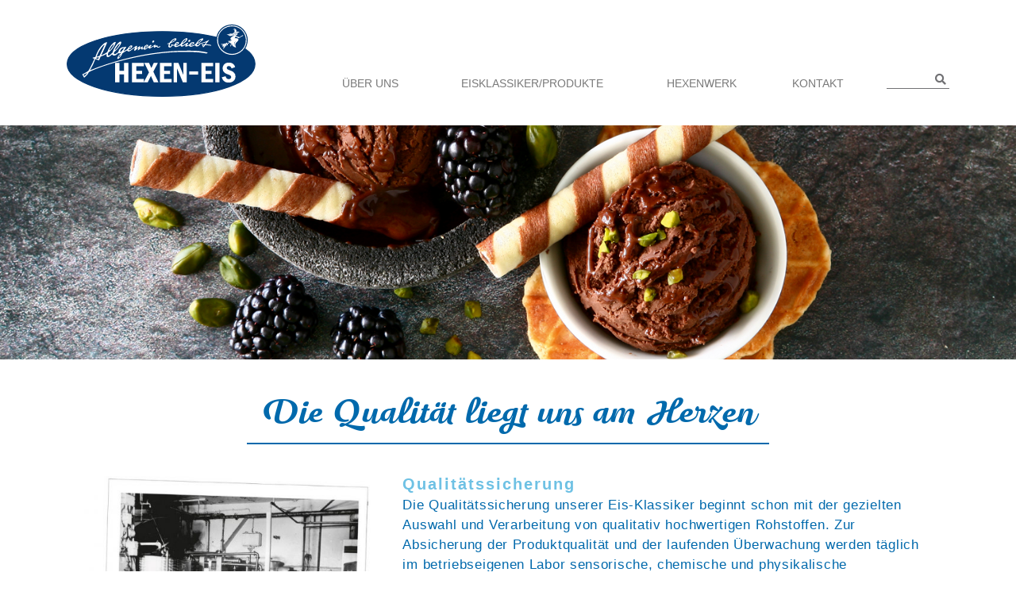

--- FILE ---
content_type: text/html; charset=UTF-8
request_url: https://hexeneis.de/ueber-uns/herkunft/
body_size: 24072
content:
<!doctype html>
<html lang="de">
<head>
	<meta charset="UTF-8">
	<meta name="viewport" content="width=device-width, initial-scale=1">
	<link rel="profile" href="http://gmpg.org/xfn/11">
	<title>Qualität | Hexen Eis</title>
<meta name='robots' content='max-image-preview:large' />

<!-- This site is optimized with the Yoast SEO plugin v11.9 - https://yoast.com/wordpress/plugins/seo/ -->
<link rel="canonical" href="https://hexeneis.de/ueber-uns/herkunft/" />
<meta property="og:locale" content="de_DE" />
<meta property="og:type" content="article" />
<meta property="og:title" content="Qualität | Hexen Eis" />
<meta property="og:description" content="Die Qualität liegt uns am Herzen Qualitätssicherung Die Qualitätssicherung unserer Eis-Klassiker beginnt schon mit der gezielten Auswahl und Verarbeitung von qualitativ hochwertigen Rohstoffen. Zur Absicherung der Produktqualität und der laufenden Überwachung werden täglich im betriebseigenen Labor sensorische, chemische und physikalische Untersuchungen durchgeführt. Weiterhin werden durch ein externes, akkreditiertes Labor mikrobiologische Untersuchungen an den Eis-Produkten vorgenommen. &hellip;" />
<meta property="og:url" content="https://hexeneis.de/ueber-uns/herkunft/" />
<meta property="og:site_name" content="Hexen Eis" />
<meta property="og:image" content="https://hexeneis.de/wp-content/uploads/2019/09/historie-links-503x1024.jpg" />
<meta property="og:image:secure_url" content="https://hexeneis.de/wp-content/uploads/2019/09/historie-links-503x1024.jpg" />
<meta name="twitter:card" content="summary_large_image" />
<meta name="twitter:description" content="Die Qualität liegt uns am Herzen Qualitätssicherung Die Qualitätssicherung unserer Eis-Klassiker beginnt schon mit der gezielten Auswahl und Verarbeitung von qualitativ hochwertigen Rohstoffen. Zur Absicherung der Produktqualität und der laufenden Überwachung werden täglich im betriebseigenen Labor sensorische, chemische und physikalische Untersuchungen durchgeführt. Weiterhin werden durch ein externes, akkreditiertes Labor mikrobiologische Untersuchungen an den Eis-Produkten vorgenommen. [&hellip;]" />
<meta name="twitter:title" content="Qualität | Hexen Eis" />
<meta name="twitter:image" content="https://hexeneis.de/wp-content/uploads/2019/09/historie-links-503x1024.jpg" />
<script type='application/ld+json' class='yoast-schema-graph yoast-schema-graph--main'>{"@context":"https://schema.org","@graph":[{"@type":"Organization","@id":"https://hexeneis.de/#organization","name":"ABLIG Feinfrost GmbH","url":"https://hexeneis.de/","sameAs":[],"logo":{"@type":"ImageObject","@id":"https://hexeneis.de/#logo","url":"https://hexeneis.de/wp-content/uploads/2019/07/logo-footer.svg","caption":"ABLIG Feinfrost GmbH"},"image":{"@id":"https://hexeneis.de/#logo"}},{"@type":"WebSite","@id":"https://hexeneis.de/#website","url":"https://hexeneis.de/","name":"Hexen Eis","publisher":{"@id":"https://hexeneis.de/#organization"},"potentialAction":{"@type":"SearchAction","target":"https://hexeneis.de/?s={search_term_string}","query-input":"required name=search_term_string"}},{"@type":"ImageObject","@id":"https://hexeneis.de/ueber-uns/herkunft/#primaryimage","url":"https://hexeneis.de/wp-content/uploads/2019/09/historie-links.jpg","width":733,"height":1491},{"@type":"WebPage","@id":"https://hexeneis.de/ueber-uns/herkunft/#webpage","url":"https://hexeneis.de/ueber-uns/herkunft/","inLanguage":"de","name":"Qualit\u00e4t | Hexen Eis","isPartOf":{"@id":"https://hexeneis.de/#website"},"primaryImageOfPage":{"@id":"https://hexeneis.de/ueber-uns/herkunft/#primaryimage"},"datePublished":"2019-09-03T13:48:22+00:00","dateModified":"2020-04-06T11:41:09+00:00"}]}</script>
<!-- / Yoast SEO plugin. -->

<link rel='dns-prefetch' href='//s.w.org' />
<link rel="alternate" type="application/rss+xml" title="Hexen Eis &raquo; Feed" href="https://hexeneis.de/feed/" />
<link rel="alternate" type="application/rss+xml" title="Hexen Eis &raquo; Kommentar-Feed" href="https://hexeneis.de/comments/feed/" />
<script type="text/javascript">
window._wpemojiSettings = {"baseUrl":"https:\/\/s.w.org\/images\/core\/emoji\/13.1.0\/72x72\/","ext":".png","svgUrl":"https:\/\/s.w.org\/images\/core\/emoji\/13.1.0\/svg\/","svgExt":".svg","source":{"concatemoji":"https:\/\/hexeneis.de\/wp-includes\/js\/wp-emoji-release.min.js?ver=5.9.12"}};
/*! This file is auto-generated */
!function(e,a,t){var n,r,o,i=a.createElement("canvas"),p=i.getContext&&i.getContext("2d");function s(e,t){var a=String.fromCharCode;p.clearRect(0,0,i.width,i.height),p.fillText(a.apply(this,e),0,0);e=i.toDataURL();return p.clearRect(0,0,i.width,i.height),p.fillText(a.apply(this,t),0,0),e===i.toDataURL()}function c(e){var t=a.createElement("script");t.src=e,t.defer=t.type="text/javascript",a.getElementsByTagName("head")[0].appendChild(t)}for(o=Array("flag","emoji"),t.supports={everything:!0,everythingExceptFlag:!0},r=0;r<o.length;r++)t.supports[o[r]]=function(e){if(!p||!p.fillText)return!1;switch(p.textBaseline="top",p.font="600 32px Arial",e){case"flag":return s([127987,65039,8205,9895,65039],[127987,65039,8203,9895,65039])?!1:!s([55356,56826,55356,56819],[55356,56826,8203,55356,56819])&&!s([55356,57332,56128,56423,56128,56418,56128,56421,56128,56430,56128,56423,56128,56447],[55356,57332,8203,56128,56423,8203,56128,56418,8203,56128,56421,8203,56128,56430,8203,56128,56423,8203,56128,56447]);case"emoji":return!s([10084,65039,8205,55357,56613],[10084,65039,8203,55357,56613])}return!1}(o[r]),t.supports.everything=t.supports.everything&&t.supports[o[r]],"flag"!==o[r]&&(t.supports.everythingExceptFlag=t.supports.everythingExceptFlag&&t.supports[o[r]]);t.supports.everythingExceptFlag=t.supports.everythingExceptFlag&&!t.supports.flag,t.DOMReady=!1,t.readyCallback=function(){t.DOMReady=!0},t.supports.everything||(n=function(){t.readyCallback()},a.addEventListener?(a.addEventListener("DOMContentLoaded",n,!1),e.addEventListener("load",n,!1)):(e.attachEvent("onload",n),a.attachEvent("onreadystatechange",function(){"complete"===a.readyState&&t.readyCallback()})),(n=t.source||{}).concatemoji?c(n.concatemoji):n.wpemoji&&n.twemoji&&(c(n.twemoji),c(n.wpemoji)))}(window,document,window._wpemojiSettings);
</script>
<style type="text/css">
img.wp-smiley,
img.emoji {
	display: inline !important;
	border: none !important;
	box-shadow: none !important;
	height: 1em !important;
	width: 1em !important;
	margin: 0 0.07em !important;
	vertical-align: -0.1em !important;
	background: none !important;
	padding: 0 !important;
}
</style>
	<link rel='stylesheet' id='customcss-css'  href='https://hexeneis.de/wp-content/themes/heichelheimer/src/style.css?ver=1.1' type='text/css' media='all' />
<link rel='stylesheet' id='wp-block-library-css'  href='https://hexeneis.de/wp-includes/css/dist/block-library/style.min.css?ver=5.9.12' type='text/css' media='all' />
<style id='global-styles-inline-css' type='text/css'>
body{--wp--preset--color--black: #000000;--wp--preset--color--cyan-bluish-gray: #abb8c3;--wp--preset--color--white: #ffffff;--wp--preset--color--pale-pink: #f78da7;--wp--preset--color--vivid-red: #cf2e2e;--wp--preset--color--luminous-vivid-orange: #ff6900;--wp--preset--color--luminous-vivid-amber: #fcb900;--wp--preset--color--light-green-cyan: #7bdcb5;--wp--preset--color--vivid-green-cyan: #00d084;--wp--preset--color--pale-cyan-blue: #8ed1fc;--wp--preset--color--vivid-cyan-blue: #0693e3;--wp--preset--color--vivid-purple: #9b51e0;--wp--preset--gradient--vivid-cyan-blue-to-vivid-purple: linear-gradient(135deg,rgba(6,147,227,1) 0%,rgb(155,81,224) 100%);--wp--preset--gradient--light-green-cyan-to-vivid-green-cyan: linear-gradient(135deg,rgb(122,220,180) 0%,rgb(0,208,130) 100%);--wp--preset--gradient--luminous-vivid-amber-to-luminous-vivid-orange: linear-gradient(135deg,rgba(252,185,0,1) 0%,rgba(255,105,0,1) 100%);--wp--preset--gradient--luminous-vivid-orange-to-vivid-red: linear-gradient(135deg,rgba(255,105,0,1) 0%,rgb(207,46,46) 100%);--wp--preset--gradient--very-light-gray-to-cyan-bluish-gray: linear-gradient(135deg,rgb(238,238,238) 0%,rgb(169,184,195) 100%);--wp--preset--gradient--cool-to-warm-spectrum: linear-gradient(135deg,rgb(74,234,220) 0%,rgb(151,120,209) 20%,rgb(207,42,186) 40%,rgb(238,44,130) 60%,rgb(251,105,98) 80%,rgb(254,248,76) 100%);--wp--preset--gradient--blush-light-purple: linear-gradient(135deg,rgb(255,206,236) 0%,rgb(152,150,240) 100%);--wp--preset--gradient--blush-bordeaux: linear-gradient(135deg,rgb(254,205,165) 0%,rgb(254,45,45) 50%,rgb(107,0,62) 100%);--wp--preset--gradient--luminous-dusk: linear-gradient(135deg,rgb(255,203,112) 0%,rgb(199,81,192) 50%,rgb(65,88,208) 100%);--wp--preset--gradient--pale-ocean: linear-gradient(135deg,rgb(255,245,203) 0%,rgb(182,227,212) 50%,rgb(51,167,181) 100%);--wp--preset--gradient--electric-grass: linear-gradient(135deg,rgb(202,248,128) 0%,rgb(113,206,126) 100%);--wp--preset--gradient--midnight: linear-gradient(135deg,rgb(2,3,129) 0%,rgb(40,116,252) 100%);--wp--preset--duotone--dark-grayscale: url('#wp-duotone-dark-grayscale');--wp--preset--duotone--grayscale: url('#wp-duotone-grayscale');--wp--preset--duotone--purple-yellow: url('#wp-duotone-purple-yellow');--wp--preset--duotone--blue-red: url('#wp-duotone-blue-red');--wp--preset--duotone--midnight: url('#wp-duotone-midnight');--wp--preset--duotone--magenta-yellow: url('#wp-duotone-magenta-yellow');--wp--preset--duotone--purple-green: url('#wp-duotone-purple-green');--wp--preset--duotone--blue-orange: url('#wp-duotone-blue-orange');--wp--preset--font-size--small: 13px;--wp--preset--font-size--medium: 20px;--wp--preset--font-size--large: 36px;--wp--preset--font-size--x-large: 42px;}.has-black-color{color: var(--wp--preset--color--black) !important;}.has-cyan-bluish-gray-color{color: var(--wp--preset--color--cyan-bluish-gray) !important;}.has-white-color{color: var(--wp--preset--color--white) !important;}.has-pale-pink-color{color: var(--wp--preset--color--pale-pink) !important;}.has-vivid-red-color{color: var(--wp--preset--color--vivid-red) !important;}.has-luminous-vivid-orange-color{color: var(--wp--preset--color--luminous-vivid-orange) !important;}.has-luminous-vivid-amber-color{color: var(--wp--preset--color--luminous-vivid-amber) !important;}.has-light-green-cyan-color{color: var(--wp--preset--color--light-green-cyan) !important;}.has-vivid-green-cyan-color{color: var(--wp--preset--color--vivid-green-cyan) !important;}.has-pale-cyan-blue-color{color: var(--wp--preset--color--pale-cyan-blue) !important;}.has-vivid-cyan-blue-color{color: var(--wp--preset--color--vivid-cyan-blue) !important;}.has-vivid-purple-color{color: var(--wp--preset--color--vivid-purple) !important;}.has-black-background-color{background-color: var(--wp--preset--color--black) !important;}.has-cyan-bluish-gray-background-color{background-color: var(--wp--preset--color--cyan-bluish-gray) !important;}.has-white-background-color{background-color: var(--wp--preset--color--white) !important;}.has-pale-pink-background-color{background-color: var(--wp--preset--color--pale-pink) !important;}.has-vivid-red-background-color{background-color: var(--wp--preset--color--vivid-red) !important;}.has-luminous-vivid-orange-background-color{background-color: var(--wp--preset--color--luminous-vivid-orange) !important;}.has-luminous-vivid-amber-background-color{background-color: var(--wp--preset--color--luminous-vivid-amber) !important;}.has-light-green-cyan-background-color{background-color: var(--wp--preset--color--light-green-cyan) !important;}.has-vivid-green-cyan-background-color{background-color: var(--wp--preset--color--vivid-green-cyan) !important;}.has-pale-cyan-blue-background-color{background-color: var(--wp--preset--color--pale-cyan-blue) !important;}.has-vivid-cyan-blue-background-color{background-color: var(--wp--preset--color--vivid-cyan-blue) !important;}.has-vivid-purple-background-color{background-color: var(--wp--preset--color--vivid-purple) !important;}.has-black-border-color{border-color: var(--wp--preset--color--black) !important;}.has-cyan-bluish-gray-border-color{border-color: var(--wp--preset--color--cyan-bluish-gray) !important;}.has-white-border-color{border-color: var(--wp--preset--color--white) !important;}.has-pale-pink-border-color{border-color: var(--wp--preset--color--pale-pink) !important;}.has-vivid-red-border-color{border-color: var(--wp--preset--color--vivid-red) !important;}.has-luminous-vivid-orange-border-color{border-color: var(--wp--preset--color--luminous-vivid-orange) !important;}.has-luminous-vivid-amber-border-color{border-color: var(--wp--preset--color--luminous-vivid-amber) !important;}.has-light-green-cyan-border-color{border-color: var(--wp--preset--color--light-green-cyan) !important;}.has-vivid-green-cyan-border-color{border-color: var(--wp--preset--color--vivid-green-cyan) !important;}.has-pale-cyan-blue-border-color{border-color: var(--wp--preset--color--pale-cyan-blue) !important;}.has-vivid-cyan-blue-border-color{border-color: var(--wp--preset--color--vivid-cyan-blue) !important;}.has-vivid-purple-border-color{border-color: var(--wp--preset--color--vivid-purple) !important;}.has-vivid-cyan-blue-to-vivid-purple-gradient-background{background: var(--wp--preset--gradient--vivid-cyan-blue-to-vivid-purple) !important;}.has-light-green-cyan-to-vivid-green-cyan-gradient-background{background: var(--wp--preset--gradient--light-green-cyan-to-vivid-green-cyan) !important;}.has-luminous-vivid-amber-to-luminous-vivid-orange-gradient-background{background: var(--wp--preset--gradient--luminous-vivid-amber-to-luminous-vivid-orange) !important;}.has-luminous-vivid-orange-to-vivid-red-gradient-background{background: var(--wp--preset--gradient--luminous-vivid-orange-to-vivid-red) !important;}.has-very-light-gray-to-cyan-bluish-gray-gradient-background{background: var(--wp--preset--gradient--very-light-gray-to-cyan-bluish-gray) !important;}.has-cool-to-warm-spectrum-gradient-background{background: var(--wp--preset--gradient--cool-to-warm-spectrum) !important;}.has-blush-light-purple-gradient-background{background: var(--wp--preset--gradient--blush-light-purple) !important;}.has-blush-bordeaux-gradient-background{background: var(--wp--preset--gradient--blush-bordeaux) !important;}.has-luminous-dusk-gradient-background{background: var(--wp--preset--gradient--luminous-dusk) !important;}.has-pale-ocean-gradient-background{background: var(--wp--preset--gradient--pale-ocean) !important;}.has-electric-grass-gradient-background{background: var(--wp--preset--gradient--electric-grass) !important;}.has-midnight-gradient-background{background: var(--wp--preset--gradient--midnight) !important;}.has-small-font-size{font-size: var(--wp--preset--font-size--small) !important;}.has-medium-font-size{font-size: var(--wp--preset--font-size--medium) !important;}.has-large-font-size{font-size: var(--wp--preset--font-size--large) !important;}.has-x-large-font-size{font-size: var(--wp--preset--font-size--x-large) !important;}
</style>
<link rel='stylesheet' id='bodhi-svgs-attachment-css'  href='https://hexeneis.de/wp-content/plugins/svg-support/css/svgs-attachment.css?ver=5.9.12' type='text/css' media='all' />
<link rel='stylesheet' id='wpos-slick-style-css'  href='https://hexeneis.de/wp-content/plugins/wp-responsive-recent-post-slider/assets/css/slick.css?ver=2.2.2' type='text/css' media='all' />
<link rel='stylesheet' id='wppsac-public-style-css'  href='https://hexeneis.de/wp-content/plugins/wp-responsive-recent-post-slider/assets/css/recent-post-style.css?ver=2.2.2' type='text/css' media='all' />
<link rel='stylesheet' id='hello-elementor-css'  href='https://hexeneis.de/wp-content/themes/heichelheimer/style.min.css?ver=2.1.2' type='text/css' media='all' />
<link rel='stylesheet' id='hello-elementor-theme-style-css'  href='https://hexeneis.de/wp-content/themes/heichelheimer/theme.min.css?ver=2.1.2' type='text/css' media='all' />
<link rel='stylesheet' id='elementor-icons-css'  href='https://hexeneis.de/wp-content/plugins/elementor/assets/lib/eicons/css/elementor-icons.min.css?ver=5.14.0' type='text/css' media='all' />
<link rel='stylesheet' id='elementor-frontend-legacy-css'  href='https://hexeneis.de/wp-content/plugins/elementor/assets/css/frontend-legacy.min.css?ver=3.5.4' type='text/css' media='all' />
<link rel='stylesheet' id='elementor-frontend-css'  href='https://hexeneis.de/wp-content/plugins/elementor/assets/css/frontend.min.css?ver=3.5.4' type='text/css' media='all' />
<style id='elementor-frontend-inline-css' type='text/css'>
.elementor-kit-2371{--e-global-color-primary:#6EC1E4;--e-global-color-secondary:#54595F;--e-global-color-text:#7A7A7A;--e-global-color-accent:#61CE70;--e-global-typography-primary-font-family:"Roboto";--e-global-typography-primary-font-weight:600;--e-global-typography-secondary-font-family:"Roboto Slab";--e-global-typography-secondary-font-weight:400;--e-global-typography-text-font-family:"Roboto";--e-global-typography-text-font-weight:400;--e-global-typography-accent-font-family:"Roboto";--e-global-typography-accent-font-weight:500;font-family:"FinneganLTPro", Sans-serif;font-size:16px;--e-global-typography-sk_type_1-font-size:5em;--e-global-typography-sk_type_2-font-size:4em;--e-global-typography-sk_type_3-font-size:3em;--e-global-typography-sk_type_4-font-size:2em;--e-global-typography-sk_type_5-font-size:1.5em;--e-global-typography-sk_type_6-font-size:1.2em;--e-global-typography-sk_type_7-font-size:1em;--e-global-typography-sk_type_8-font-size:0.8em;--e-global-typography-sk_type_9-font-size:2em;--e-global-typography-sk_type_10-font-size:1.5em;--e-global-typography-sk_type_11-font-size:1em;--e-global-typography-sk_type_12-font-size:0.95em;--e-global-typography-sk_type_13-font-size:0.8em;--e-global-typography-sk_type_14-font-size:1em;--e-global-typography-sk_type_15-font-size:1em;--e-global-color-sk_color_1:#FFFFFF;--e-global-color-sk_color_2:#F4F4F4;--e-global-color-sk_color_3:#171720;--e-global-color-sk_color_5:#413EC5;--e-global-color-sk_color_9:#1B1B1D;--e-global-color-sk_color_10:#1B1B1D;--e-global-color-sk_color_11:#707071;--e-global-color-sk_color_12:#FFFFFF;--e-global-color-sk_color_13:#0000001A;--ang_background_light_background:#F4F4F4;--ang_background_dark_background:#171720;--ang_background_dark_heading:#FFFFFF;}.elementor-kit-2371 h1, .elementor-kit-2371 h2, .elementor-kit-2371 h3, .elementor-kit-2371 h4, .elementor-kit-2371 h5, .elementor-kit-2371 h6{font-family:"FinneganLTPro", Sans-serif;}.elementor-kit-2371 h3{font-family:"FinneganLTPro-Bold", Sans-serif;font-size:26px;font-weight:normal;text-transform:uppercase;letter-spacing:2px;}.elementor-kit-2371 .sk-light-bg:not(.elementor-column){background-color:#F4F4F4;}.elementor-kit-2371 .sk-dark-bg .elementor-counter-title, .elementor-kit-2371 .sk-dark-bg .elementor-counter-number-wrapper{color:currentColor;}.elementor-kit-2371 .sk-light-bg.elementor-column > .elementor-element-populated{background-color:#F4F4F4;}.elementor-kit-2371 .sk-dark-bg:not(.elementor-column){background-color:#171720;}.elementor-kit-2371 .sk-light-bg .elementor-counter-title, .elementor-kit-2371 .sk-light-bg .elementor-counter-number-wrapper{color:currentColor;}.elementor-kit-2371 .sk-dark-bg.elementor-column > .elementor-element-populated{background-color:#171720;}.elementor-kit-2371 .sk-dark-bg{color:#FFFFFF;}.elementor-kit-2371, .elementor-kit-2371 .sk-text-dark{--ang_color_text_dark:#FFFFFF;}.elementor-kit-2371 .sk-text-dark{color:#FFFFFF;}.elementor-kit-2371 .sk-text-dark .elementor-heading-title{color:#FFFFFF;}.elementor-kit-2371 .sk-dark-bg h1,.elementor-kit-2371 .sk-dark-bg h1.elementor-heading-title,.elementor-kit-2371 .sk-dark-bg h2,.elementor-kit-2371 .sk-dark-bg h2.elementor-heading-title,.elementor-kit-2371 .sk-dark-bg h3,.elementor-kit-2371 .sk-dark-bg h3.elementor-heading-title,.elementor-kit-2371 .sk-dark-bg h4,.elementor-kit-2371 .sk-dark-bg h4.elementor-heading-title,.elementor-kit-2371 .sk-dark-bg h5,.elementor-kit-2371 .sk-dark-bg h5.elementor-heading-title,.elementor-kit-2371 .sk-dark-bg h6,.elementor-kit-2371 .sk-dark-bg h6.elementor-heading-title,.elementor-kit-2371 .sk-light-bg .sk-dark-bg h1,.elementor-kit-2371 .sk-light-bg .sk-dark-bg h1.elementor-heading-title,.elementor-kit-2371 .sk-light-bg .sk-dark-bg h2,.elementor-kit-2371 .sk-light-bg .sk-dark-bg h2.elementor-heading-title,.elementor-kit-2371 .sk-light-bg .sk-dark-bg h3,.elementor-kit-2371 .sk-light-bg .sk-dark-bg h3.elementor-heading-title,.elementor-kit-2371 .sk-light-bg .sk-dark-bg h4,.elementor-kit-2371 .sk-light-bg .sk-dark-bg h4.elementor-heading-title,.elementor-kit-2371 .sk-light-bg .sk-dark-bg h5,.elementor-kit-2371 .sk-light-bg .sk-dark-bg h5.elementor-heading-title,.elementor-kit-2371 .sk-light-bg .sk-dark-bg h6,.elementor-kit-2371 .sk-light-bg .sk-dark-bg h6.elementor-heading-title{color:#FFFFFF;}.elementor-kit-2371 .elementor-repeater-item-shadow_2.elementor-element > .elementor-widget-container, .elementor-kit-2371 .elementor-repeater-item-shadow_2_hover.elementor-element:hover > .elementor-widget-container, .elementor-kit-2371 .elementor-repeater-item-shadow_2.elementor-element .elementor-element-populated, .elementor-kit-2371 .elementor-repeater-item-shadow_2_hover.elementor-element:hover .elementor-element-populated, .elementor-kit-2371 .elementor-repeater-item-shadow_2.e-container, .elementor-kit-2371 .elementor-repeater-item-shadow_2_hover.e-container:hover, .elementor-kit-2371 .elementor-repeater-item-shadow_2_external.elementor-element > .elementor-widget-container, .elementor-kit-2371 .elementor-repeater-item-shadow_2.e-con, .elementor-kit-2371 .elementor-repeater-item-shadow_2_hover.e-con:hover{box-shadow:0px 4px 16px 0px rgba(0,0,0,0.15);}.elementor-kit-2371 .elementor-repeater-item-shadow_3.elementor-element > .elementor-widget-container, .elementor-kit-2371 .elementor-repeater-item-shadow_3_hover.elementor-element:hover > .elementor-widget-container, .elementor-kit-2371 .elementor-repeater-item-shadow_3.elementor-element .elementor-element-populated, .elementor-kit-2371 .elementor-repeater-item-shadow_3_hover.elementor-element:hover .elementor-element-populated, .elementor-kit-2371 .elementor-repeater-item-shadow_3.e-container, .elementor-kit-2371 .elementor-repeater-item-shadow_3_hover.e-container:hover, .elementor-kit-2371 .elementor-repeater-item-shadow_3_external.elementor-element > .elementor-widget-container, .elementor-kit-2371 .elementor-repeater-item-shadow_3.e-con, .elementor-kit-2371 .elementor-repeater-item-shadow_3_hover.e-con:hover{box-shadow:0px 20px 20px 0px rgba(0,0,0,0.15);}.elementor-kit-2371 .elementor-repeater-item-shadow_4.elementor-element > .elementor-widget-container, .elementor-kit-2371 .elementor-repeater-item-shadow_4_hover.elementor-element:hover > .elementor-widget-container, .elementor-kit-2371 .elementor-repeater-item-shadow_4.elementor-element .elementor-element-populated, .elementor-kit-2371 .elementor-repeater-item-shadow_4_hover.elementor-element:hover .elementor-element-populated, .elementor-kit-2371 .elementor-repeater-item-shadow_4.e-container, .elementor-kit-2371 .elementor-repeater-item-shadow_4_hover.e-container:hover, .elementor-kit-2371 .elementor-repeater-item-shadow_4_external.elementor-element > .elementor-widget-container, .elementor-kit-2371 .elementor-repeater-item-shadow_4.e-con, .elementor-kit-2371 .elementor-repeater-item-shadow_4_hover.e-con:hover{box-shadow:0px 30px 55px 0px rgba(0,0,0,0.15);}.elementor-kit-2371 .elementor-repeater-item-shadow_5.elementor-element > .elementor-widget-container, .elementor-kit-2371 .elementor-repeater-item-shadow_5_hover.elementor-element:hover > .elementor-widget-container, .elementor-kit-2371 .elementor-repeater-item-shadow_5.elementor-element .elementor-element-populated, .elementor-kit-2371 .elementor-repeater-item-shadow_5_hover.elementor-element:hover .elementor-element-populated, .elementor-kit-2371 .elementor-repeater-item-shadow_5.e-container, .elementor-kit-2371 .elementor-repeater-item-shadow_5_hover.e-container:hover, .elementor-kit-2371 .elementor-repeater-item-shadow_5_external.elementor-element > .elementor-widget-container, .elementor-kit-2371 .elementor-repeater-item-shadow_5.e-con, .elementor-kit-2371 .elementor-repeater-item-shadow_5_hover.e-con:hover{box-shadow:0px 80px 80px 0px rgba(0,0,0,0.15);}.elementor-kit-2371 .elementor-column-gap-default  > .elementor-row  > .elementor-column > .elementor-element-populated{padding:20px 20px 20px 20px;}.elementor-kit-2371 img{transition-duration:0.5s;}.elementor-section.elementor-section-boxed > .elementor-container{max-width:1140px;}.elementor-widget:not(:last-child){margin-bottom:20px;}{}h1.entry-title{display:var(--page-title-display);}@media(max-width:1024px){.elementor-section.elementor-section-boxed > .elementor-container{max-width:1024px;}}@media(max-width:767px){.elementor-section.elementor-section-boxed > .elementor-container{max-width:767px;}}/* Start Custom Fonts CSS */@font-face {
	font-family: 'FinneganLTPro';
	font-style: normal;
	font-weight: 400;
	font-display: auto;
	src: url('https://hexeneis.de/wp-content/uploads/2019/07/39C629_2_0-1.eot');
	src: url('https://hexeneis.de/wp-content/uploads/2019/07/39C629_2_0-1.eot?#iefix') format('embedded-opentype'),
		url('https://hexeneis.de/wp-content/uploads/2019/07/39C629_2_0.woff') format('woff'),
		url('https://hexeneis.de/wp-content/uploads/2019/07/39C629_2_0-1.ttf') format('truetype');
}
@font-face {
	font-family: 'FinneganLTPro';
	font-style: normal;
	font-weight: 600;
	font-display: auto;
	src: url('https://hexeneis.de/wp-content/uploads/2019/07/39C629_1_0-1.eot');
	src: url('https://hexeneis.de/wp-content/uploads/2019/07/39C629_1_0-1.eot?#iefix') format('embedded-opentype'),
		url('https://hexeneis.de/wp-content/uploads/2019/07/39C629_1_0-1.woff') format('woff'),
		url('https://hexeneis.de/wp-content/uploads/2019/07/39C629_1_0-1.ttf') format('truetype');
}
@font-face {
	font-family: 'FinneganLTPro';
	font-style: normal;
	font-weight: bold;
	font-display: auto;
	src: url('https://hexeneis.de/wp-content/uploads/2019/07/39C629_0_0-1.eot');
	src: url('https://hexeneis.de/wp-content/uploads/2019/07/39C629_0_0-1.eot?#iefix') format('embedded-opentype'),
		url('https://hexeneis.de/wp-content/uploads/2019/07/39C629_0_0-1.woff') format('woff'),
		url('https://hexeneis.de/wp-content/uploads/2019/07/39C629_0_0-1.ttf') format('truetype');
}
/* End Custom Fonts CSS */
.elementor-widget-heading.elementor-widget-heading .elementor-heading-title, .elementor-widget-heading.elementor-widget-heading .elementor-heading-title.elementor-heading-title a{color:var( --e-global-color-primary );}.elementor-widget-heading .elementor-heading-title{font-family:var( --e-global-typography-primary-font-family ), Sans-serif;font-weight:var( --e-global-typography-primary-font-weight );}.elementor-widget-image .widget-image-caption{color:var( --e-global-color-text );font-family:var( --e-global-typography-text-font-family ), Sans-serif;font-weight:var( --e-global-typography-text-font-weight );}.elementor-widget-text-editor{color:var( --e-global-color-text );font-family:var( --e-global-typography-text-font-family ), Sans-serif;font-weight:var( --e-global-typography-text-font-weight );}.elementor-widget-text-editor.elementor-drop-cap-view-stacked .elementor-drop-cap{background-color:var( --e-global-color-primary );}.elementor-widget-text-editor.elementor-drop-cap-view-framed .elementor-drop-cap, .elementor-widget-text-editor.elementor-drop-cap-view-default .elementor-drop-cap{color:var( --e-global-color-primary );border-color:var( --e-global-color-primary );}.elementor-widget-button .elementor-button{font-family:var( --e-global-typography-accent-font-family ), Sans-serif;font-weight:var( --e-global-typography-accent-font-weight );background-color:var( --e-global-color-accent );}.elementor-widget-divider{--divider-color:var( --e-global-color-secondary );}.elementor-widget-divider .elementor-divider__text{color:var( --e-global-color-secondary );font-family:var( --e-global-typography-secondary-font-family ), Sans-serif;font-weight:var( --e-global-typography-secondary-font-weight );}.elementor-widget-divider.elementor-view-stacked .elementor-icon{background-color:var( --e-global-color-secondary );}.elementor-widget-divider.elementor-view-framed .elementor-icon, .elementor-widget-divider.elementor-view-default .elementor-icon{color:var( --e-global-color-secondary );border-color:var( --e-global-color-secondary );}.elementor-widget-divider.elementor-view-framed .elementor-icon, .elementor-widget-divider.elementor-view-default .elementor-icon svg{fill:var( --e-global-color-secondary );}.elementor-widget-image-box .elementor-image-box-content .elementor-image-box-title, .elementor-widget-image-box .elementor-image-box-content .elementor-image-box-title a{color:var( --e-global-color-primary );}.elementor-widget-image-box .elementor-image-box-title{font-family:var( --e-global-typography-primary-font-family ), Sans-serif;font-weight:var( --e-global-typography-primary-font-weight );}.elementor-widget-image-box .elementor-image-box-description{color:var( --e-global-color-text );font-family:var( --e-global-typography-text-font-family ), Sans-serif;font-weight:var( --e-global-typography-text-font-weight );}.elementor-widget-icon.elementor-view-stacked .elementor-icon{background-color:var( --e-global-color-primary );}.elementor-widget-icon.elementor-view-framed .elementor-icon, .elementor-widget-icon.elementor-view-default .elementor-icon{color:var( --e-global-color-primary );border-color:var( --e-global-color-primary );}.elementor-widget-icon.elementor-view-framed .elementor-icon, .elementor-widget-icon.elementor-view-default .elementor-icon svg{fill:var( --e-global-color-primary );}.elementor-widget-icon-box.elementor-view-stacked .elementor-icon{background-color:var( --e-global-color-primary );}.elementor-widget-icon-box.elementor-view-framed .elementor-icon, .elementor-widget-icon-box.elementor-view-default .elementor-icon{fill:var( --e-global-color-primary );color:var( --e-global-color-primary );border-color:var( --e-global-color-primary );}.elementor-widget-icon-box .elementor-icon-box-content .elementor-icon-box-title, .elementor-widget-icon-box .elementor-icon-box-content .elementor-icon-box-title a{color:var( --e-global-color-primary );}.elementor-widget-icon-box .elementor-icon-box-title, .elementor-widget-icon-box .elementor-icon-box-title a{font-family:var( --e-global-typography-primary-font-family ), Sans-serif;font-weight:var( --e-global-typography-primary-font-weight );}.elementor-widget-icon-box .elementor-icon-box-description{color:var( --e-global-color-text );font-family:var( --e-global-typography-text-font-family ), Sans-serif;font-weight:var( --e-global-typography-text-font-weight );}.elementor-widget-star-rating .elementor-star-rating__title{color:var( --e-global-color-text );font-family:var( --e-global-typography-text-font-family ), Sans-serif;font-weight:var( --e-global-typography-text-font-weight );}.elementor-widget-image-gallery .gallery-item .gallery-caption{font-family:var( --e-global-typography-accent-font-family ), Sans-serif;font-weight:var( --e-global-typography-accent-font-weight );}.elementor-widget-icon-list .elementor-icon-list-item:not(:last-child):after{border-color:var( --e-global-color-text );}.elementor-widget-icon-list .elementor-icon-list-icon i{color:var( --e-global-color-primary );}.elementor-widget-icon-list .elementor-icon-list-icon svg{fill:var( --e-global-color-primary );}.elementor-widget-icon-list .elementor-icon-list-text{color:var( --e-global-color-secondary );}.elementor-widget-icon-list .elementor-icon-list-item > .elementor-icon-list-text, .elementor-widget-icon-list .elementor-icon-list-item > a{font-family:var( --e-global-typography-text-font-family ), Sans-serif;font-weight:var( --e-global-typography-text-font-weight );}.elementor-widget-counter .elementor-counter-number-wrapper{color:var( --e-global-color-primary );font-family:var( --e-global-typography-primary-font-family ), Sans-serif;font-weight:var( --e-global-typography-primary-font-weight );}.elementor-widget-counter .elementor-counter-title{color:var( --e-global-color-secondary );font-family:var( --e-global-typography-secondary-font-family ), Sans-serif;font-weight:var( --e-global-typography-secondary-font-weight );}.elementor-widget-progress .elementor-progress-wrapper .elementor-progress-bar{background-color:var( --e-global-color-primary );}.elementor-widget-progress .elementor-title{color:var( --e-global-color-primary );font-family:var( --e-global-typography-text-font-family ), Sans-serif;font-weight:var( --e-global-typography-text-font-weight );}.elementor-widget-testimonial .elementor-testimonial-content{color:var( --e-global-color-text );font-family:var( --e-global-typography-text-font-family ), Sans-serif;font-weight:var( --e-global-typography-text-font-weight );}.elementor-widget-testimonial .elementor-testimonial-name{color:var( --e-global-color-primary );font-family:var( --e-global-typography-primary-font-family ), Sans-serif;font-weight:var( --e-global-typography-primary-font-weight );}.elementor-widget-testimonial .elementor-testimonial-job{color:var( --e-global-color-secondary );font-family:var( --e-global-typography-secondary-font-family ), Sans-serif;font-weight:var( --e-global-typography-secondary-font-weight );}.elementor-widget-tabs .elementor-tab-title, .elementor-widget-tabs .elementor-tab-title a{color:var( --e-global-color-primary );}.elementor-widget-tabs .elementor-tab-title.elementor-active,
					 .elementor-widget-tabs .elementor-tab-title.elementor-active a{color:var( --e-global-color-accent );}.elementor-widget-tabs .elementor-tab-title{font-family:var( --e-global-typography-primary-font-family ), Sans-serif;font-weight:var( --e-global-typography-primary-font-weight );}.elementor-widget-tabs .elementor-tab-content{color:var( --e-global-color-text );font-family:var( --e-global-typography-text-font-family ), Sans-serif;font-weight:var( --e-global-typography-text-font-weight );}.elementor-widget-accordion .elementor-accordion-icon, .elementor-widget-accordion .elementor-accordion-title{color:var( --e-global-color-primary );}.elementor-widget-accordion .elementor-accordion-icon svg{fill:var( --e-global-color-primary );}.elementor-widget-accordion .elementor-active .elementor-accordion-icon, .elementor-widget-accordion .elementor-active .elementor-accordion-title{color:var( --e-global-color-accent );}.elementor-widget-accordion .elementor-active .elementor-accordion-icon svg{fill:var( --e-global-color-accent );}.elementor-widget-accordion .elementor-accordion-title{font-family:var( --e-global-typography-primary-font-family ), Sans-serif;font-weight:var( --e-global-typography-primary-font-weight );}.elementor-widget-accordion .elementor-tab-content{color:var( --e-global-color-text );font-family:var( --e-global-typography-text-font-family ), Sans-serif;font-weight:var( --e-global-typography-text-font-weight );}.elementor-widget-toggle .elementor-toggle-title, .elementor-widget-toggle .elementor-toggle-icon{color:var( --e-global-color-primary );}.elementor-widget-toggle .elementor-toggle-icon svg{fill:var( --e-global-color-primary );}.elementor-widget-toggle .elementor-tab-title.elementor-active a, .elementor-widget-toggle .elementor-tab-title.elementor-active .elementor-toggle-icon{color:var( --e-global-color-accent );}.elementor-widget-toggle .elementor-toggle-title{font-family:var( --e-global-typography-primary-font-family ), Sans-serif;font-weight:var( --e-global-typography-primary-font-weight );}.elementor-widget-toggle .elementor-tab-content{color:var( --e-global-color-text );font-family:var( --e-global-typography-text-font-family ), Sans-serif;font-weight:var( --e-global-typography-text-font-weight );}.elementor-widget-alert .elementor-alert-title{font-family:var( --e-global-typography-primary-font-family ), Sans-serif;font-weight:var( --e-global-typography-primary-font-weight );}.elementor-widget-alert .elementor-alert-description{font-family:var( --e-global-typography-text-font-family ), Sans-serif;font-weight:var( --e-global-typography-text-font-weight );}.elementor-widget-call-to-action-2 .elementor-cta__title{font-family:var( --e-global-typography-primary-font-family ), Sans-serif;font-weight:var( --e-global-typography-primary-font-weight );}.elementor-widget-call-to-action-2 .elementor-cta__linktext{font-family:var( --e-global-typography-primary-font-family ), Sans-serif;font-weight:var( --e-global-typography-primary-font-weight );}.elementor-widget-call-to-action-2 .elementor-cta__description{font-family:var( --e-global-typography-text-font-family ), Sans-serif;font-weight:var( --e-global-typography-text-font-weight );}.elementor-widget-call-to-action-2 .elementor-cta__button{font-family:var( --e-global-typography-accent-font-family ), Sans-serif;font-weight:var( --e-global-typography-accent-font-weight );}.elementor-widget-call-to-action-2 .elementor-ribbon-inner{background-color:var( --e-global-color-accent );font-family:var( --e-global-typography-accent-font-family ), Sans-serif;font-weight:var( --e-global-typography-accent-font-weight );}.elementor-widget-text-path{font-family:var( --e-global-typography-text-font-family ), Sans-serif;font-weight:var( --e-global-typography-text-font-weight );}.elementor-widget-theme-site-logo .widget-image-caption{color:var( --e-global-color-text );font-family:var( --e-global-typography-text-font-family ), Sans-serif;font-weight:var( --e-global-typography-text-font-weight );}.elementor-widget-theme-site-title .elementor-heading-title{color:var( --e-global-color-primary );font-family:var( --e-global-typography-primary-font-family ), Sans-serif;font-weight:var( --e-global-typography-primary-font-weight );}.elementor-widget-theme-page-title .elementor-heading-title{color:var( --e-global-color-primary );font-family:var( --e-global-typography-primary-font-family ), Sans-serif;font-weight:var( --e-global-typography-primary-font-weight );}.elementor-widget-theme-post-title .elementor-heading-title{color:var( --e-global-color-primary );font-family:var( --e-global-typography-primary-font-family ), Sans-serif;font-weight:var( --e-global-typography-primary-font-weight );}.elementor-widget-theme-post-excerpt .elementor-widget-container{color:var( --e-global-color-text );font-family:var( --e-global-typography-text-font-family ), Sans-serif;font-weight:var( --e-global-typography-text-font-weight );}.elementor-widget-theme-post-content{color:var( --e-global-color-text );font-family:var( --e-global-typography-text-font-family ), Sans-serif;font-weight:var( --e-global-typography-text-font-weight );}.elementor-widget-theme-post-featured-image .widget-image-caption{color:var( --e-global-color-text );font-family:var( --e-global-typography-text-font-family ), Sans-serif;font-weight:var( --e-global-typography-text-font-weight );}.elementor-widget-theme-archive-title .elementor-heading-title{color:var( --e-global-color-primary );font-family:var( --e-global-typography-primary-font-family ), Sans-serif;font-weight:var( --e-global-typography-primary-font-weight );}.elementor-widget-archive-posts .elementor-post__title, .elementor-widget-archive-posts .elementor-post__title a{color:var( --e-global-color-secondary );font-family:var( --e-global-typography-primary-font-family ), Sans-serif;font-weight:var( --e-global-typography-primary-font-weight );}.elementor-widget-archive-posts .elementor-post__meta-data{font-family:var( --e-global-typography-secondary-font-family ), Sans-serif;font-weight:var( --e-global-typography-secondary-font-weight );}.elementor-widget-archive-posts .elementor-post__excerpt p{font-family:var( --e-global-typography-text-font-family ), Sans-serif;font-weight:var( --e-global-typography-text-font-weight );}.elementor-widget-archive-posts .elementor-post__read-more{color:var( --e-global-color-accent );font-family:var( --e-global-typography-accent-font-family ), Sans-serif;font-weight:var( --e-global-typography-accent-font-weight );}.elementor-widget-archive-posts .elementor-post__card .elementor-post__badge{background-color:var( --e-global-color-accent );font-family:var( --e-global-typography-accent-font-family ), Sans-serif;font-weight:var( --e-global-typography-accent-font-weight );}.elementor-widget-archive-posts .elementor-pagination{font-family:var( --e-global-typography-secondary-font-family ), Sans-serif;font-weight:var( --e-global-typography-secondary-font-weight );}.elementor-widget-archive-posts .ecs-load-more-button .elementor-button{font-family:var( --e-global-typography-accent-font-family ), Sans-serif;font-weight:var( --e-global-typography-accent-font-weight );background-color:var( --e-global-color-accent );}.elementor-widget-archive-posts .elementor-button{font-family:var( --e-global-typography-accent-font-family ), Sans-serif;font-weight:var( --e-global-typography-accent-font-weight );background-color:var( --e-global-color-accent );}.elementor-widget-archive-posts .e-load-more-message{font-family:var( --e-global-typography-secondary-font-family ), Sans-serif;font-weight:var( --e-global-typography-secondary-font-weight );}.elementor-widget-archive-posts .elementor-posts-nothing-found{color:var( --e-global-color-text );font-family:var( --e-global-typography-text-font-family ), Sans-serif;font-weight:var( --e-global-typography-text-font-weight );}.elementor-widget-posts .elementor-post__title, .elementor-widget-posts .elementor-post__title a{color:var( --e-global-color-secondary );font-family:var( --e-global-typography-primary-font-family ), Sans-serif;font-weight:var( --e-global-typography-primary-font-weight );}.elementor-widget-posts .elementor-post__meta-data{font-family:var( --e-global-typography-secondary-font-family ), Sans-serif;font-weight:var( --e-global-typography-secondary-font-weight );}.elementor-widget-posts .elementor-post__excerpt p{font-family:var( --e-global-typography-text-font-family ), Sans-serif;font-weight:var( --e-global-typography-text-font-weight );}.elementor-widget-posts .elementor-post__read-more{color:var( --e-global-color-accent );font-family:var( --e-global-typography-accent-font-family ), Sans-serif;font-weight:var( --e-global-typography-accent-font-weight );}.elementor-widget-posts .elementor-post__card .elementor-post__badge{background-color:var( --e-global-color-accent );font-family:var( --e-global-typography-accent-font-family ), Sans-serif;font-weight:var( --e-global-typography-accent-font-weight );}.elementor-widget-posts .elementor-pagination{font-family:var( --e-global-typography-secondary-font-family ), Sans-serif;font-weight:var( --e-global-typography-secondary-font-weight );}.elementor-widget-posts .ecs-load-more-button .elementor-button{font-family:var( --e-global-typography-accent-font-family ), Sans-serif;font-weight:var( --e-global-typography-accent-font-weight );background-color:var( --e-global-color-accent );}.elementor-widget-posts .elementor-button{font-family:var( --e-global-typography-accent-font-family ), Sans-serif;font-weight:var( --e-global-typography-accent-font-weight );background-color:var( --e-global-color-accent );}.elementor-widget-posts .e-load-more-message{font-family:var( --e-global-typography-secondary-font-family ), Sans-serif;font-weight:var( --e-global-typography-secondary-font-weight );}.elementor-widget-portfolio a .elementor-portfolio-item__overlay{background-color:var( --e-global-color-accent );}.elementor-widget-portfolio .elementor-portfolio-item__title{font-family:var( --e-global-typography-primary-font-family ), Sans-serif;font-weight:var( --e-global-typography-primary-font-weight );}.elementor-widget-portfolio .elementor-portfolio__filter{color:var( --e-global-color-text );font-family:var( --e-global-typography-primary-font-family ), Sans-serif;font-weight:var( --e-global-typography-primary-font-weight );}.elementor-widget-portfolio .elementor-portfolio__filter.elementor-active{color:var( --e-global-color-primary );}.elementor-widget-gallery .elementor-gallery-item__title{font-family:var( --e-global-typography-primary-font-family ), Sans-serif;font-weight:var( --e-global-typography-primary-font-weight );}.elementor-widget-gallery .elementor-gallery-item__description{font-family:var( --e-global-typography-text-font-family ), Sans-serif;font-weight:var( --e-global-typography-text-font-weight );}.elementor-widget-gallery{--galleries-title-color-normal:var( --e-global-color-primary );--galleries-title-color-hover:var( --e-global-color-secondary );--galleries-pointer-bg-color-hover:var( --e-global-color-accent );--gallery-title-color-active:var( --e-global-color-secondary );--galleries-pointer-bg-color-active:var( --e-global-color-accent );}.elementor-widget-gallery .elementor-gallery-title{font-family:var( --e-global-typography-primary-font-family ), Sans-serif;font-weight:var( --e-global-typography-primary-font-weight );}.elementor-widget-form .elementor-field-group > label, .elementor-widget-form .elementor-field-subgroup label{color:var( --e-global-color-text );}.elementor-widget-form .elementor-field-group > label{font-family:var( --e-global-typography-text-font-family ), Sans-serif;font-weight:var( --e-global-typography-text-font-weight );}.elementor-widget-form .elementor-field-type-html{color:var( --e-global-color-text );font-family:var( --e-global-typography-text-font-family ), Sans-serif;font-weight:var( --e-global-typography-text-font-weight );}.elementor-widget-form .elementor-field-group .elementor-field{color:var( --e-global-color-text );}.elementor-widget-form .elementor-field-group .elementor-field, .elementor-widget-form .elementor-field-subgroup label{font-family:var( --e-global-typography-text-font-family ), Sans-serif;font-weight:var( --e-global-typography-text-font-weight );}.elementor-widget-form .elementor-button{font-family:var( --e-global-typography-accent-font-family ), Sans-serif;font-weight:var( --e-global-typography-accent-font-weight );}.elementor-widget-form .e-form__buttons__wrapper__button-next{background-color:var( --e-global-color-accent );}.elementor-widget-form .elementor-button[type="submit"]{background-color:var( --e-global-color-accent );}.elementor-widget-form .e-form__buttons__wrapper__button-previous{background-color:var( --e-global-color-accent );}.elementor-widget-form .elementor-message{font-family:var( --e-global-typography-text-font-family ), Sans-serif;font-weight:var( --e-global-typography-text-font-weight );}.elementor-widget-form .e-form__indicators__indicator, .elementor-widget-form .e-form__indicators__indicator__label{font-family:var( --e-global-typography-accent-font-family ), Sans-serif;font-weight:var( --e-global-typography-accent-font-weight );}.elementor-widget-form{--e-form-steps-indicator-inactive-primary-color:var( --e-global-color-text );--e-form-steps-indicator-active-primary-color:var( --e-global-color-accent );--e-form-steps-indicator-completed-primary-color:var( --e-global-color-accent );--e-form-steps-indicator-progress-color:var( --e-global-color-accent );--e-form-steps-indicator-progress-background-color:var( --e-global-color-text );--e-form-steps-indicator-progress-meter-color:var( --e-global-color-text );}.elementor-widget-form .e-form__indicators__indicator__progress__meter{font-family:var( --e-global-typography-accent-font-family ), Sans-serif;font-weight:var( --e-global-typography-accent-font-weight );}.elementor-widget-login .elementor-field-group > a{color:var( --e-global-color-text );}.elementor-widget-login .elementor-field-group > a:hover{color:var( --e-global-color-accent );}.elementor-widget-login .elementor-form-fields-wrapper label{color:var( --e-global-color-text );font-family:var( --e-global-typography-text-font-family ), Sans-serif;font-weight:var( --e-global-typography-text-font-weight );}.elementor-widget-login .elementor-field-group .elementor-field{color:var( --e-global-color-text );}.elementor-widget-login .elementor-field-group .elementor-field, .elementor-widget-login .elementor-field-subgroup label{font-family:var( --e-global-typography-text-font-family ), Sans-serif;font-weight:var( --e-global-typography-text-font-weight );}.elementor-widget-login .elementor-button{font-family:var( --e-global-typography-accent-font-family ), Sans-serif;font-weight:var( --e-global-typography-accent-font-weight );background-color:var( --e-global-color-accent );}.elementor-widget-login .elementor-widget-container .elementor-login__logged-in-message{color:var( --e-global-color-text );font-family:var( --e-global-typography-text-font-family ), Sans-serif;font-weight:var( --e-global-typography-text-font-weight );}.elementor-widget-slides .elementor-slide-heading{font-family:var( --e-global-typography-primary-font-family ), Sans-serif;font-weight:var( --e-global-typography-primary-font-weight );}.elementor-widget-slides .elementor-slide-description{font-family:var( --e-global-typography-secondary-font-family ), Sans-serif;font-weight:var( --e-global-typography-secondary-font-weight );}.elementor-widget-slides .elementor-slide-button{font-family:var( --e-global-typography-accent-font-family ), Sans-serif;font-weight:var( --e-global-typography-accent-font-weight );}.elementor-widget-nav-menu .elementor-nav-menu .elementor-item{font-family:var( --e-global-typography-primary-font-family ), Sans-serif;font-weight:var( --e-global-typography-primary-font-weight );}.elementor-widget-nav-menu .elementor-nav-menu--main .elementor-item.elementor-item{color:var( --e-global-color-text );}.elementor-widget-nav-menu .elementor-nav-menu--main .elementor-item:hover,
					.elementor-widget-nav-menu .elementor-nav-menu--main .elementor-item.elementor-item-active,
					.elementor-widget-nav-menu .elementor-nav-menu--main .elementor-item.highlighted,
					.elementor-widget-nav-menu .elementor-nav-menu--main .elementor-item:focus{color:var( --e-global-color-accent );fill:var( --e-global-color-accent );}.elementor-widget-nav-menu .elementor-nav-menu--main:not(.e--pointer-framed) .elementor-item:before,
					.elementor-widget-nav-menu .elementor-nav-menu--main:not(.e--pointer-framed) .elementor-item:after{background-color:var( --e-global-color-accent );}.elementor-widget-nav-menu .e--pointer-framed .elementor-item:before,
					.elementor-widget-nav-menu .e--pointer-framed .elementor-item:after{border-color:var( --e-global-color-accent );}.elementor-widget-nav-menu{--e-nav-menu-divider-color:var( --e-global-color-text );}.elementor-widget-nav-menu .elementor-nav-menu--dropdown .elementor-item, .elementor-widget-nav-menu .elementor-nav-menu--dropdown  .elementor-sub-item{font-family:var( --e-global-typography-accent-font-family ), Sans-serif;font-weight:var( --e-global-typography-accent-font-weight );}.elementor-widget-animated-headline .elementor-headline-dynamic-wrapper path{stroke:var( --e-global-color-accent );}.elementor-widget-animated-headline .elementor-headline-plain-text{color:var( --e-global-color-secondary );}.elementor-widget-animated-headline .elementor-headline{font-family:var( --e-global-typography-primary-font-family ), Sans-serif;font-weight:var( --e-global-typography-primary-font-weight );}.elementor-widget-animated-headline{--dynamic-text-color:var( --e-global-color-secondary );}.elementor-widget-animated-headline .elementor-headline-dynamic-text{font-family:var( --e-global-typography-primary-font-family ), Sans-serif;font-weight:var( --e-global-typography-primary-font-weight );}.elementor-widget-hotspot .widget-image-caption{font-family:var( --e-global-typography-text-font-family ), Sans-serif;font-weight:var( --e-global-typography-text-font-weight );}.elementor-widget-hotspot{--hotspot-color:var( --e-global-color-primary );--hotspot-box-color:var( --e-global-color-secondary );--tooltip-color:var( --e-global-color-secondary );}.elementor-widget-hotspot .e-hotspot__label{font-family:var( --e-global-typography-primary-font-family ), Sans-serif;font-weight:var( --e-global-typography-primary-font-weight );}.elementor-widget-hotspot .e-hotspot__tooltip{font-family:var( --e-global-typography-secondary-font-family ), Sans-serif;font-weight:var( --e-global-typography-secondary-font-weight );}.elementor-widget-price-list .elementor-price-list-header{color:var( --e-global-color-primary );font-family:var( --e-global-typography-primary-font-family ), Sans-serif;font-weight:var( --e-global-typography-primary-font-weight );}.elementor-widget-price-list .elementor-price-list-price{color:var( --e-global-color-primary );font-family:var( --e-global-typography-primary-font-family ), Sans-serif;font-weight:var( --e-global-typography-primary-font-weight );}.elementor-widget-price-list .elementor-price-list-description{color:var( --e-global-color-text );font-family:var( --e-global-typography-text-font-family ), Sans-serif;font-weight:var( --e-global-typography-text-font-weight );}.elementor-widget-price-list .elementor-price-list-separator{border-bottom-color:var( --e-global-color-secondary );}.elementor-widget-price-table{--e-price-table-header-background-color:var( --e-global-color-secondary );}.elementor-widget-price-table .elementor-price-table__heading{font-family:var( --e-global-typography-primary-font-family ), Sans-serif;font-weight:var( --e-global-typography-primary-font-weight );}.elementor-widget-price-table .elementor-price-table__subheading{font-family:var( --e-global-typography-secondary-font-family ), Sans-serif;font-weight:var( --e-global-typography-secondary-font-weight );}.elementor-widget-price-table .elementor-price-table .elementor-price-table__price{font-family:var( --e-global-typography-primary-font-family ), Sans-serif;font-weight:var( --e-global-typography-primary-font-weight );}.elementor-widget-price-table .elementor-price-table__original-price{color:var( --e-global-color-secondary );font-family:var( --e-global-typography-primary-font-family ), Sans-serif;font-weight:var( --e-global-typography-primary-font-weight );}.elementor-widget-price-table .elementor-price-table__period{color:var( --e-global-color-secondary );font-family:var( --e-global-typography-secondary-font-family ), Sans-serif;font-weight:var( --e-global-typography-secondary-font-weight );}.elementor-widget-price-table .elementor-price-table__features-list{--e-price-table-features-list-color:var( --e-global-color-text );}.elementor-widget-price-table .elementor-price-table__features-list li{font-family:var( --e-global-typography-text-font-family ), Sans-serif;font-weight:var( --e-global-typography-text-font-weight );}.elementor-widget-price-table .elementor-price-table__features-list li:before{border-top-color:var( --e-global-color-text );}.elementor-widget-price-table .elementor-price-table__button{font-family:var( --e-global-typography-accent-font-family ), Sans-serif;font-weight:var( --e-global-typography-accent-font-weight );background-color:var( --e-global-color-accent );}.elementor-widget-price-table .elementor-price-table__additional_info{color:var( --e-global-color-text );font-family:var( --e-global-typography-text-font-family ), Sans-serif;font-weight:var( --e-global-typography-text-font-weight );}.elementor-widget-price-table .elementor-price-table__ribbon-inner{background-color:var( --e-global-color-accent );font-family:var( --e-global-typography-accent-font-family ), Sans-serif;font-weight:var( --e-global-typography-accent-font-weight );}.elementor-widget-flip-box .elementor-flip-box__front .elementor-flip-box__layer__title{font-family:var( --e-global-typography-primary-font-family ), Sans-serif;font-weight:var( --e-global-typography-primary-font-weight );}.elementor-widget-flip-box .elementor-flip-box__front .elementor-flip-box__layer__description{font-family:var( --e-global-typography-text-font-family ), Sans-serif;font-weight:var( --e-global-typography-text-font-weight );}.elementor-widget-flip-box .elementor-flip-box__back .elementor-flip-box__layer__title{font-family:var( --e-global-typography-primary-font-family ), Sans-serif;font-weight:var( --e-global-typography-primary-font-weight );}.elementor-widget-flip-box .elementor-flip-box__back .elementor-flip-box__layer__description{font-family:var( --e-global-typography-text-font-family ), Sans-serif;font-weight:var( --e-global-typography-text-font-weight );}.elementor-widget-flip-box .elementor-flip-box__button{font-family:var( --e-global-typography-accent-font-family ), Sans-serif;font-weight:var( --e-global-typography-accent-font-weight );}.elementor-widget-call-to-action .elementor-cta__title{font-family:var( --e-global-typography-primary-font-family ), Sans-serif;font-weight:var( --e-global-typography-primary-font-weight );}.elementor-widget-call-to-action .elementor-cta__description{font-family:var( --e-global-typography-text-font-family ), Sans-serif;font-weight:var( --e-global-typography-text-font-weight );}.elementor-widget-call-to-action .elementor-cta__button{font-family:var( --e-global-typography-accent-font-family ), Sans-serif;font-weight:var( --e-global-typography-accent-font-weight );}.elementor-widget-call-to-action .elementor-ribbon-inner{background-color:var( --e-global-color-accent );font-family:var( --e-global-typography-accent-font-family ), Sans-serif;font-weight:var( --e-global-typography-accent-font-weight );}.elementor-widget-media-carousel .elementor-carousel-image-overlay{font-family:var( --e-global-typography-accent-font-family ), Sans-serif;font-weight:var( --e-global-typography-accent-font-weight );}.elementor-widget-testimonial-carousel .elementor-testimonial__text{color:var( --e-global-color-text );font-family:var( --e-global-typography-text-font-family ), Sans-serif;font-weight:var( --e-global-typography-text-font-weight );}.elementor-widget-testimonial-carousel .elementor-testimonial__name{color:var( --e-global-color-text );font-family:var( --e-global-typography-primary-font-family ), Sans-serif;font-weight:var( --e-global-typography-primary-font-weight );}.elementor-widget-testimonial-carousel .elementor-testimonial__title{color:var( --e-global-color-primary );font-family:var( --e-global-typography-secondary-font-family ), Sans-serif;font-weight:var( --e-global-typography-secondary-font-weight );}.elementor-widget-reviews .elementor-testimonial__header, .elementor-widget-reviews .elementor-testimonial__name{font-family:var( --e-global-typography-primary-font-family ), Sans-serif;font-weight:var( --e-global-typography-primary-font-weight );}.elementor-widget-reviews .elementor-testimonial__text{font-family:var( --e-global-typography-text-font-family ), Sans-serif;font-weight:var( --e-global-typography-text-font-weight );}.elementor-widget-table-of-contents{--header-color:var( --e-global-color-secondary );--item-text-color:var( --e-global-color-text );--item-text-hover-color:var( --e-global-color-accent );--marker-color:var( --e-global-color-text );}.elementor-widget-table-of-contents .elementor-toc__header, .elementor-widget-table-of-contents .elementor-toc__header-title{font-family:var( --e-global-typography-primary-font-family ), Sans-serif;font-weight:var( --e-global-typography-primary-font-weight );}.elementor-widget-table-of-contents .elementor-toc__list-item{font-family:var( --e-global-typography-text-font-family ), Sans-serif;font-weight:var( --e-global-typography-text-font-weight );}.elementor-widget-countdown .elementor-countdown-item{background-color:var( --e-global-color-primary );}.elementor-widget-countdown .elementor-countdown-digits{font-family:var( --e-global-typography-text-font-family ), Sans-serif;font-weight:var( --e-global-typography-text-font-weight );}.elementor-widget-countdown .elementor-countdown-label{font-family:var( --e-global-typography-secondary-font-family ), Sans-serif;font-weight:var( --e-global-typography-secondary-font-weight );}.elementor-widget-countdown .elementor-countdown-expire--message{color:var( --e-global-color-text );font-family:var( --e-global-typography-text-font-family ), Sans-serif;font-weight:var( --e-global-typography-text-font-weight );}.elementor-widget-search-form input[type="search"].elementor-search-form__input{font-family:var( --e-global-typography-text-font-family ), Sans-serif;font-weight:var( --e-global-typography-text-font-weight );}.elementor-widget-search-form .elementor-search-form__input,
					.elementor-widget-search-form .elementor-search-form__icon,
					.elementor-widget-search-form .elementor-lightbox .dialog-lightbox-close-button,
					.elementor-widget-search-form .elementor-lightbox .dialog-lightbox-close-button:hover,
					.elementor-widget-search-form.elementor-search-form--skin-full_screen input[type="search"].elementor-search-form__input{color:var( --e-global-color-text );fill:var( --e-global-color-text );}.elementor-widget-search-form .elementor-search-form__submit{font-family:var( --e-global-typography-text-font-family ), Sans-serif;font-weight:var( --e-global-typography-text-font-weight );background-color:var( --e-global-color-secondary );}.elementor-widget-author-box .elementor-author-box__name{color:var( --e-global-color-secondary );font-family:var( --e-global-typography-primary-font-family ), Sans-serif;font-weight:var( --e-global-typography-primary-font-weight );}.elementor-widget-author-box .elementor-author-box__bio{color:var( --e-global-color-text );font-family:var( --e-global-typography-text-font-family ), Sans-serif;font-weight:var( --e-global-typography-text-font-weight );}.elementor-widget-author-box .elementor-author-box__button{color:var( --e-global-color-secondary );border-color:var( --e-global-color-secondary );font-family:var( --e-global-typography-accent-font-family ), Sans-serif;font-weight:var( --e-global-typography-accent-font-weight );}.elementor-widget-author-box .elementor-author-box__button:hover{border-color:var( --e-global-color-secondary );color:var( --e-global-color-secondary );}.elementor-widget-post-navigation span.post-navigation__prev--label{color:var( --e-global-color-text );}.elementor-widget-post-navigation span.post-navigation__next--label{color:var( --e-global-color-text );}.elementor-widget-post-navigation span.post-navigation__prev--label, .elementor-widget-post-navigation span.post-navigation__next--label{font-family:var( --e-global-typography-secondary-font-family ), Sans-serif;font-weight:var( --e-global-typography-secondary-font-weight );}.elementor-widget-post-navigation span.post-navigation__prev--title, .elementor-widget-post-navigation span.post-navigation__next--title{color:var( --e-global-color-secondary );font-family:var( --e-global-typography-secondary-font-family ), Sans-serif;font-weight:var( --e-global-typography-secondary-font-weight );}.elementor-widget-post-info .elementor-icon-list-item:not(:last-child):after{border-color:var( --e-global-color-text );}.elementor-widget-post-info .elementor-icon-list-icon i{color:var( --e-global-color-primary );}.elementor-widget-post-info .elementor-icon-list-icon svg{fill:var( --e-global-color-primary );}.elementor-widget-post-info .elementor-icon-list-text, .elementor-widget-post-info .elementor-icon-list-text a{color:var( --e-global-color-secondary );}.elementor-widget-post-info .elementor-icon-list-item{font-family:var( --e-global-typography-text-font-family ), Sans-serif;font-weight:var( --e-global-typography-text-font-weight );}.elementor-widget-sitemap .elementor-sitemap-title{color:var( --e-global-color-primary );font-family:var( --e-global-typography-primary-font-family ), Sans-serif;font-weight:var( --e-global-typography-primary-font-weight );}.elementor-widget-sitemap .elementor-sitemap-item, .elementor-widget-sitemap span.elementor-sitemap-list, .elementor-widget-sitemap .elementor-sitemap-item a{color:var( --e-global-color-text );font-family:var( --e-global-typography-text-font-family ), Sans-serif;font-weight:var( --e-global-typography-text-font-weight );}.elementor-widget-sitemap .elementor-sitemap-item{color:var( --e-global-color-text );}.elementor-widget-breadcrumbs{font-family:var( --e-global-typography-secondary-font-family ), Sans-serif;font-weight:var( --e-global-typography-secondary-font-weight );}.elementor-widget-blockquote .elementor-blockquote__content{color:var( --e-global-color-text );}.elementor-widget-blockquote .elementor-blockquote__author{color:var( --e-global-color-secondary );}.elementor-widget-lottie{--caption-color:var( --e-global-color-text );}.elementor-widget-lottie .e-lottie__caption{font-family:var( --e-global-typography-text-font-family ), Sans-serif;font-weight:var( --e-global-typography-text-font-weight );}.elementor-widget-video-playlist .e-tabs-header .e-tabs-title{color:var( --e-global-color-text );}.elementor-widget-video-playlist .e-tabs-header .e-tabs-videos-count{color:var( --e-global-color-text );}.elementor-widget-video-playlist .e-tabs-header .e-tabs-header-right-side i{color:var( --e-global-color-text );}.elementor-widget-video-playlist .e-tabs-header .e-tabs-header-right-side svg{fill:var( --e-global-color-text );}.elementor-widget-video-playlist .e-tab-title .e-tab-title-text{color:var( --e-global-color-text );font-family:var( --e-global-typography-text-font-family ), Sans-serif;font-weight:var( --e-global-typography-text-font-weight );}.elementor-widget-video-playlist .e-tab-title .e-tab-title-text a{color:var( --e-global-color-text );}.elementor-widget-video-playlist .e-tab-title .e-tab-duration{color:var( --e-global-color-text );}.elementor-widget-video-playlist .e-tabs-items-wrapper .e-tab-title:where( .e-active, :hover ) .e-tab-title-text{color:var( --e-global-color-text );font-family:var( --e-global-typography-text-font-family ), Sans-serif;font-weight:var( --e-global-typography-text-font-weight );}.elementor-widget-video-playlist .e-tabs-items-wrapper .e-tab-title:where( .e-active, :hover ) .e-tab-title-text a{color:var( --e-global-color-text );}.elementor-widget-video-playlist .e-tabs-items-wrapper .e-tab-title:where( .e-active, :hover ) .e-tab-duration{color:var( --e-global-color-text );}.elementor-widget-video-playlist .e-tabs-items-wrapper .e-section-title{color:var( --e-global-color-text );}.elementor-widget-video-playlist .e-tabs-inner-tabs .e-inner-tabs-wrapper .e-inner-tab-title a{font-family:var( --e-global-typography-text-font-family ), Sans-serif;font-weight:var( --e-global-typography-text-font-weight );}.elementor-widget-video-playlist .e-tabs-inner-tabs .e-inner-tabs-content-wrapper .e-inner-tab-content .e-inner-tab-text{font-family:var( --e-global-typography-text-font-family ), Sans-serif;font-weight:var( --e-global-typography-text-font-weight );}.elementor-widget-video-playlist .e-tabs-inner-tabs .e-inner-tabs-content-wrapper .e-inner-tab-content button{color:var( --e-global-color-text );font-family:var( --e-global-typography-accent-font-family ), Sans-serif;font-weight:var( --e-global-typography-accent-font-weight );}.elementor-widget-video-playlist .e-tabs-inner-tabs .e-inner-tabs-content-wrapper .e-inner-tab-content button:hover{color:var( --e-global-color-text );}.elementor-widget-paypal-button .elementor-button{font-family:var( --e-global-typography-accent-font-family ), Sans-serif;font-weight:var( --e-global-typography-accent-font-weight );background-color:var( --e-global-color-accent );}.elementor-widget-paypal-button .elementor-message{font-family:var( --e-global-typography-text-font-family ), Sans-serif;font-weight:var( --e-global-typography-text-font-weight );}.elementor-widget-progress-tracker .current-progress-percentage{font-family:var( --e-global-typography-text-font-family ), Sans-serif;font-weight:var( --e-global-typography-text-font-weight );}
.elementor-1218 .elementor-element.elementor-element-7e3a25b > .elementor-container{min-height:23vw;}.elementor-1218 .elementor-element.elementor-element-7e3a25b:not(.elementor-motion-effects-element-type-background), .elementor-1218 .elementor-element.elementor-element-7e3a25b > .elementor-motion-effects-container > .elementor-motion-effects-layer{background-image:url("http://hexeneis.de/wp-content/uploads/2019/12/Slider_Qualität.jpg");background-position:0px 90px;background-repeat:no-repeat;background-size:100% auto;}.elementor-1218 .elementor-element.elementor-element-7e3a25b{transition:background 0.3s, border 0.3s, border-radius 0.3s, box-shadow 0.3s;}.elementor-1218 .elementor-element.elementor-element-7e3a25b > .elementor-background-overlay{transition:background 0.3s, border-radius 0.3s, opacity 0.3s;}.elementor-1218 .elementor-element.elementor-element-0fc2060:not(.elementor-motion-effects-element-type-background), .elementor-1218 .elementor-element.elementor-element-0fc2060 > .elementor-motion-effects-container > .elementor-motion-effects-layer{background-color:#ffffff;}.elementor-1218 .elementor-element.elementor-element-0fc2060{transition:background 0.3s, border 0.3s, border-radius 0.3s, box-shadow 0.3s;}.elementor-1218 .elementor-element.elementor-element-0fc2060 > .elementor-background-overlay{transition:background 0.3s, border-radius 0.3s, opacity 0.3s;}.elementor-1218 .elementor-element.elementor-element-4014042 > .elementor-column-wrap > .elementor-widget-wrap > .elementor-widget:not(.elementor-widget__width-auto):not(.elementor-widget__width-initial):not(:last-child):not(.elementor-absolute){margin-bottom:-5px;}.elementor-1218 .elementor-element.elementor-element-e9f6954{text-align:center;}.elementor-1218 .elementor-element.elementor-element-e9f6954.elementor-widget-heading .elementor-heading-title, .elementor-1218 .elementor-element.elementor-element-e9f6954.elementor-widget-heading .elementor-heading-title.elementor-heading-title a{color:#0069ac;}.elementor-1218 .elementor-element.elementor-element-e9f6954 .elementor-heading-title{font-family:"HapticScript", Sans-serif;font-size:50px;font-weight:normal;}.elementor-1218 .elementor-element.elementor-element-e9f6954 > .elementor-widget-container{padding:15px 0px 0px 0px;}.elementor-1218 .elementor-element.elementor-element-febefe0{--divider-border-style:solid;--divider-color:#0069ac;--divider-border-width:2px;}.elementor-1218 .elementor-element.elementor-element-febefe0 .elementor-divider-separator{width:61%;margin:0 auto;margin-center:0;}.elementor-1218 .elementor-element.elementor-element-febefe0 .elementor-divider{text-align:center;padding-top:15px;padding-bottom:15px;}.elementor-1218 .elementor-element.elementor-element-febefe0 > .elementor-widget-container{margin:0px 0px 0px 0px;}.elementor-1218 .elementor-element.elementor-element-a62fa61{border-style:solid;border-width:0px 0px 0px 0px;border-color:#003871;transition:background 0.3s, border 0.3s, border-radius 0.3s, box-shadow 0.3s;}.elementor-1218 .elementor-element.elementor-element-a62fa61 > .elementor-background-overlay{transition:background 0.3s, border-radius 0.3s, opacity 0.3s;}.elementor-1218 .elementor-element.elementor-element-a62fa61.elementor-section{padding:30px 0px 30px 0px;}.elementor-1218 .elementor-element.elementor-element-665f01d > .elementor-column-wrap > .elementor-widget-wrap > .elementor-widget:not(.elementor-widget__width-auto):not(.elementor-widget__width-initial):not(:last-child):not(.elementor-absolute){margin-bottom:4px;}.elementor-1218 .elementor-element.elementor-element-665f01d > .elementor-element-populated.elementor-element-populated.elementor-element-populated{padding:0px 0px 0px 30px;}.elementor-1218 .elementor-element.elementor-element-5492802 .elementor-heading-title{font-size:20px;font-weight:600;letter-spacing:2px;}.elementor-1218 .elementor-element.elementor-element-5492802 > .elementor-widget-container{margin:0px 0px 0px 0px;}.elementor-1218 .elementor-element.elementor-element-0f23176{color:#0069ac;font-size:17px;font-weight:400;letter-spacing:0.7px;}.elementor-1218 .elementor-element.elementor-element-9f6fd4f .elementor-heading-title{font-size:20px;font-weight:600;letter-spacing:2px;}.elementor-1218 .elementor-element.elementor-element-9f6fd4f > .elementor-widget-container{margin:20px 0px 0px 0px;}.elementor-1218 .elementor-element.elementor-element-b9aeb48{color:#0069ac;font-size:17px;font-weight:400;letter-spacing:0.7px;}.elementor-1218 .elementor-element.elementor-element-918acc0 > .elementor-widget-container{margin:25px 0px 25px 0px;padding:0px 0px 0px 0px;}@media(min-width:768px){.elementor-1218 .elementor-element.elementor-element-2ef3aae{width:34.953%;}.elementor-1218 .elementor-element.elementor-element-665f01d{width:65.047%;}}@media(max-width:1024px){.elementor-1218 .elementor-element.elementor-element-7e3a25b > .elementor-container{min-height:260px;}.elementor-1218 .elementor-element.elementor-element-7e3a25b:not(.elementor-motion-effects-element-type-background), .elementor-1218 .elementor-element.elementor-element-7e3a25b > .elementor-motion-effects-container > .elementor-motion-effects-layer{background-position:center center;background-size:auto;}}@media(max-width:767px){.elementor-1218 .elementor-element.elementor-element-7e3a25b > .elementor-container{min-height:140px;}.elementor-1218 .elementor-element.elementor-element-7e3a25b:not(.elementor-motion-effects-element-type-background), .elementor-1218 .elementor-element.elementor-element-7e3a25b > .elementor-motion-effects-container > .elementor-motion-effects-layer{background-position:center center;background-size:693px auto;}.elementor-1218 .elementor-element.elementor-element-e9f6954 .elementor-heading-title{font-size:27px;}.elementor-1218 .elementor-element.elementor-element-febefe0 .elementor-divider-separator{width:100%;}.elementor-1218 .elementor-element.elementor-element-665f01d > .elementor-element-populated.elementor-element-populated.elementor-element-populated{padding:0px 0px 0px 0px;}.elementor-1218 .elementor-element.elementor-element-5492802 > .elementor-widget-container{margin:19px 0px 0px 0px;}.elementor-1218 .elementor-element.elementor-element-9f6fd4f > .elementor-widget-container{margin:19px 0px 0px 0px;}}/* Start Custom Fonts CSS */@font-face {
	font-family: 'HapticScript';
	font-style: normal;
	font-weight: bold;
	font-display: auto;
	src: url('https://hexeneis.de/wp-content/uploads/2019/07/39C629_3_0-1.eot');
	src: url('https://hexeneis.de/wp-content/uploads/2019/07/39C629_3_0-1.eot?#iefix') format('embedded-opentype'),
		url('https://hexeneis.de/wp-content/uploads/2019/07/39C629_3_0-1.woff') format('woff'),
		url('https://hexeneis.de/wp-content/uploads/2019/07/39C629_3_0-1.ttf') format('truetype');
}
/* End Custom Fonts CSS */
.elementor-6 .elementor-element.elementor-element-57538618 > .elementor-container > .elementor-row > .elementor-column > .elementor-column-wrap > .elementor-widget-wrap{align-content:center;align-items:center;}.elementor-6 .elementor-element.elementor-element-57538618:not(.elementor-motion-effects-element-type-background), .elementor-6 .elementor-element.elementor-element-57538618 > .elementor-motion-effects-container > .elementor-motion-effects-layer{background-color:#ffffff;}.elementor-6 .elementor-element.elementor-element-57538618{border-style:solid;border-width:0px 0px 0px 0px;border-color:#d6d6d6;transition:background 0.3s, border 0.3s, border-radius 0.3s, box-shadow 0.3s;margin-top:0px;margin-bottom:0px;z-index:20;}.elementor-6 .elementor-element.elementor-element-57538618 > .elementor-background-overlay{transition:background 0.3s, border-radius 0.3s, opacity 0.3s;}.elementor-6 .elementor-element.elementor-element-57538618.elementor-section{padding:15px 5px 15px 5px;}.elementor-6 .elementor-element.elementor-element-726378a4 > .elementor-column-wrap > .elementor-widget-wrap > .elementor-widget:not(.elementor-widget__width-auto):not(.elementor-widget__width-initial):not(:last-child):not(.elementor-absolute){margin-bottom:0px;}.elementor-6 .elementor-element.elementor-element-726378a4 > .elementor-element-populated{margin:0px 0px 5px 0px;--e-column-margin-right:0px;--e-column-margin-left:0px;}.elementor-6 .elementor-element.elementor-element-726378a4 > .elementor-element-populated.elementor-element-populated.elementor-element-populated{padding:0px 0px 0px 0px;}.elementor-6 .elementor-element.elementor-element-94b6250{text-align:left;}.elementor-6 .elementor-element.elementor-element-94b6250 img{width:245px;}.elementor-6 .elementor-element.elementor-element-94b6250 > .elementor-widget-container{padding:0px 0px 0px 0px;}.elementor-bc-flex-widget .elementor-6 .elementor-element.elementor-element-1853366c.elementor-column .elementor-column-wrap{align-items:flex-end;}.elementor-6 .elementor-element.elementor-element-1853366c.elementor-column.elementor-element[data-element_type="column"] > .elementor-column-wrap.elementor-element-populated > .elementor-widget-wrap{align-content:flex-end;align-items:flex-end;}.elementor-6 .elementor-element.elementor-element-1853366c > .elementor-column-wrap > .elementor-widget-wrap > .elementor-widget:not(.elementor-widget__width-auto):not(.elementor-widget__width-initial):not(:last-child):not(.elementor-absolute){margin-bottom:10px;}.elementor-6 .elementor-element.elementor-element-1853366c > .elementor-element-populated{margin:0px 0px 5px 0px;--e-column-margin-right:0px;--e-column-margin-left:0px;}.elementor-6 .elementor-element.elementor-element-1853366c > .elementor-element-populated.elementor-element-populated.elementor-element-populated{padding:0px 0px 0px 0px;}.elementor-6 .elementor-element.elementor-element-3f0d2caf .elementor-menu-toggle{margin-left:auto;background-color:rgba(255,255,255,0);font-size:35px;}.elementor-6 .elementor-element.elementor-element-3f0d2caf .elementor-nav-menu .elementor-item{font-size:14px;font-weight:400;text-transform:uppercase;}.elementor-6 .elementor-element.elementor-element-3f0d2caf .elementor-nav-menu--main .elementor-item:hover,
					.elementor-6 .elementor-element.elementor-element-3f0d2caf .elementor-nav-menu--main .elementor-item.elementor-item-active,
					.elementor-6 .elementor-element.elementor-element-3f0d2caf .elementor-nav-menu--main .elementor-item.highlighted,
					.elementor-6 .elementor-element.elementor-element-3f0d2caf .elementor-nav-menu--main .elementor-item:focus{color:#003871;fill:#003871;}.elementor-6 .elementor-element.elementor-element-3f0d2caf .elementor-nav-menu--main .elementor-item{padding-left:27px;padding-right:27px;}.elementor-6 .elementor-element.elementor-element-3f0d2caf{--e-nav-menu-horizontal-menu-item-margin:calc( 0px / 2 );}.elementor-6 .elementor-element.elementor-element-3f0d2caf .elementor-nav-menu--main:not(.elementor-nav-menu--layout-horizontal) .elementor-nav-menu > li:not(:last-child){margin-bottom:0px;}.elementor-6 .elementor-element.elementor-element-3f0d2caf .elementor-nav-menu--dropdown a, .elementor-6 .elementor-element.elementor-element-3f0d2caf .elementor-menu-toggle{color:#003871;}.elementor-6 .elementor-element.elementor-element-3f0d2caf .elementor-nav-menu--dropdown{background-color:rgba(255,255,255,0.72);}.elementor-6 .elementor-element.elementor-element-3f0d2caf .elementor-nav-menu--dropdown a:hover,
					.elementor-6 .elementor-element.elementor-element-3f0d2caf .elementor-nav-menu--dropdown a.elementor-item-active,
					.elementor-6 .elementor-element.elementor-element-3f0d2caf .elementor-nav-menu--dropdown a.highlighted,
					.elementor-6 .elementor-element.elementor-element-3f0d2caf .elementor-menu-toggle:hover{color:#003871;}.elementor-6 .elementor-element.elementor-element-3f0d2caf .elementor-nav-menu--dropdown a:hover,
					.elementor-6 .elementor-element.elementor-element-3f0d2caf .elementor-nav-menu--dropdown a.elementor-item-active,
					.elementor-6 .elementor-element.elementor-element-3f0d2caf .elementor-nav-menu--dropdown a.highlighted{background-color:rgba(255,255,255,0);}.elementor-6 .elementor-element.elementor-element-3f0d2caf .elementor-nav-menu--dropdown .elementor-item, .elementor-6 .elementor-element.elementor-element-3f0d2caf .elementor-nav-menu--dropdown  .elementor-sub-item{font-size:16px;font-weight:normal;text-transform:none;}.elementor-6 .elementor-element.elementor-element-3f0d2caf .elementor-nav-menu--dropdown a{padding-left:0px;padding-right:0px;padding-top:6px;padding-bottom:6px;}.elementor-6 .elementor-element.elementor-element-3f0d2caf .elementor-nav-menu--dropdown li:not(:last-child){border-style:solid;border-color:rgba(141,141,144,0.23);border-bottom-width:1px;}.elementor-6 .elementor-element.elementor-element-3f0d2caf div.elementor-menu-toggle{color:#8d8d90;}.elementor-6 .elementor-element.elementor-element-3f0d2caf div.elementor-menu-toggle svg{fill:#8d8d90;}.elementor-bc-flex-widget .elementor-6 .elementor-element.elementor-element-19e4db0c.elementor-column .elementor-column-wrap{align-items:flex-end;}.elementor-6 .elementor-element.elementor-element-19e4db0c.elementor-column.elementor-element[data-element_type="column"] > .elementor-column-wrap.elementor-element-populated > .elementor-widget-wrap{align-content:flex-end;align-items:flex-end;}.elementor-6 .elementor-element.elementor-element-19e4db0c > .elementor-column-wrap > .elementor-widget-wrap > .elementor-widget:not(.elementor-widget__width-auto):not(.elementor-widget__width-initial):not(:last-child):not(.elementor-absolute){margin-bottom:0px;}.elementor-6 .elementor-element.elementor-element-19e4db0c > .elementor-element-populated{margin:0px 0px 21px 0px;--e-column-margin-right:0px;--e-column-margin-left:0px;}.elementor-6 .elementor-element.elementor-element-19e4db0c > .elementor-element-populated.elementor-element-populated.elementor-element-populated{padding:0px 0px 21px 0px;}.elementor-6 .elementor-element.elementor-element-3bd62bc .elementor-search-form__container{min-height:23px;}.elementor-6 .elementor-element.elementor-element-3bd62bc .elementor-search-form__submit{min-width:23px;--e-search-form-submit-text-color:#717174;background-color:#ffffff;--e-search-form-submit-icon-size:14px;}body:not(.rtl) .elementor-6 .elementor-element.elementor-element-3bd62bc .elementor-search-form__icon{padding-left:calc(23px / 3);}body.rtl .elementor-6 .elementor-element.elementor-element-3bd62bc .elementor-search-form__icon{padding-right:calc(23px / 3);}.elementor-6 .elementor-element.elementor-element-3bd62bc .elementor-search-form__input, .elementor-6 .elementor-element.elementor-element-3bd62bc.elementor-search-form--button-type-text .elementor-search-form__submit{padding-left:calc(23px / 3);padding-right:calc(23px / 3);}.elementor-6 .elementor-element.elementor-element-3bd62bc:not(.elementor-search-form--skin-full_screen) .elementor-search-form__container{background-color:#ffffff;border-color:#717174;border-width:0px 0px 1px 0px;border-radius:0px;}.elementor-6 .elementor-element.elementor-element-3bd62bc.elementor-search-form--skin-full_screen input[type="search"].elementor-search-form__input{background-color:#ffffff;border-color:#717174;border-width:0px 0px 1px 0px;border-radius:0px;}@media(max-width:1024px){.elementor-6 .elementor-element.elementor-element-57538618.elementor-section{padding:20px 20px 20px 20px;}.elementor-6 .elementor-element.elementor-element-3f0d2caf .elementor-nav-menu--main .elementor-item{padding-left:0px;padding-right:0px;padding-top:2px;padding-bottom:2px;}.elementor-6 .elementor-element.elementor-element-3f0d2caf .elementor-nav-menu--dropdown .elementor-item, .elementor-6 .elementor-element.elementor-element-3f0d2caf .elementor-nav-menu--dropdown  .elementor-sub-item{font-size:28px;}.elementor-6 .elementor-element.elementor-element-3f0d2caf .elementor-nav-menu--dropdown a{padding-top:23px;padding-bottom:23px;}.elementor-6 .elementor-element.elementor-element-3f0d2caf > .elementor-widget-container{margin:0px 0px 13px 0px;}}@media(max-width:767px){.elementor-6 .elementor-element.elementor-element-57538618{margin-top:0px;margin-bottom:0px;}.elementor-6 .elementor-element.elementor-element-57538618.elementor-section{padding:5px 5px 5px 05px;}.elementor-6 .elementor-element.elementor-element-726378a4{width:60%;}.elementor-6 .elementor-element.elementor-element-94b6250 > .elementor-widget-container{margin:5px 0px 0px 7px;}.elementor-6 .elementor-element.elementor-element-1853366c{width:40%;}.elementor-bc-flex-widget .elementor-6 .elementor-element.elementor-element-1853366c.elementor-column .elementor-column-wrap{align-items:center;}.elementor-6 .elementor-element.elementor-element-1853366c.elementor-column.elementor-element[data-element_type="column"] > .elementor-column-wrap.elementor-element-populated > .elementor-widget-wrap{align-content:center;align-items:center;}.elementor-6 .elementor-element.elementor-element-3f0d2caf .elementor-nav-menu .elementor-item{font-size:20px;line-height:1.8em;}.elementor-6 .elementor-element.elementor-element-3f0d2caf .elementor-nav-menu--dropdown .elementor-item, .elementor-6 .elementor-element.elementor-element-3f0d2caf .elementor-nav-menu--dropdown  .elementor-sub-item{font-size:25px;}.elementor-6 .elementor-element.elementor-element-3f0d2caf .elementor-nav-menu--dropdown a{padding-top:13px;padding-bottom:13px;}.elementor-6 .elementor-element.elementor-element-3f0d2caf .elementor-nav-menu--main > .elementor-nav-menu > li > .elementor-nav-menu--dropdown, .elementor-6 .elementor-element.elementor-element-3f0d2caf .elementor-nav-menu__container.elementor-nav-menu--dropdown{margin-top:22px !important;}.elementor-6 .elementor-element.elementor-element-19e4db0c{width:2%;}}@media(min-width:768px){.elementor-6 .elementor-element.elementor-element-726378a4{width:27.732%;}.elementor-6 .elementor-element.elementor-element-1853366c{width:63.259%;}.elementor-6 .elementor-element.elementor-element-19e4db0c{width:8.673%;}}@media(max-width:1024px) and (min-width:768px){.elementor-6 .elementor-element.elementor-element-726378a4{width:50%;}.elementor-6 .elementor-element.elementor-element-1853366c{width:50%;}.elementor-6 .elementor-element.elementor-element-19e4db0c{width:9.539%;}}/* Start custom CSS for nav-menu, class: .elementor-element-3f0d2caf */.sub-menu .menu-item a{
    display:block;
    text-align:center;   
}
.sub-menu .menu-item a:hover{
    font-weight:bold;
}
ul.elementor-nav-menu--dropdown a, ul.elementor-nav-menu--dropdown a:focus, ul.elementor-nav-menu--dropdown a:hover {
    border-left:0;
}
@media (min-width:1025px) {
ul.elementor-nav-menu--dropdown {
padding:0 20px!important;
}
}


@media screen and (min-width:1024px) {
.elementor-6 .elementor-element .elementor-element-3f0d2caf .elementor-nav-menu--dropdown li:not(:last-child) {
    border:none;
}
}/* End custom CSS */
/* Start custom CSS for section, class: .elementor-element-57538618 */.elementor-6 .elementor-element.elementor-element-57538618.elementor-sticky--effects{
   background-color: rgba(255,255,255,1)!important;
   top:0!important;
}

.elementor-6 .elementor-element.elementor-element-57538618 .elementor-column-gap-default > .elementor-row > .elementor-column > .elementor-element-populated {
    padding:0!important;
}/* End custom CSS */
.elementor-39 .elementor-element.elementor-element-0119e60{margin-top:15px;margin-bottom:0px;}.elementor-39 .elementor-element.elementor-element-12bd8b8{margin-top:20px;margin-bottom:0px;}.elementor-39 .elementor-element.elementor-element-b4491d3 img{width:100%;}.elementor-39 .elementor-element.elementor-element-1a9f803{margin-top:15px;margin-bottom:-5px;}.elementor-39 .elementor-element.elementor-element-1a9f803.elementor-section{padding:0px 0px 0px 0px;}.elementor-39 .elementor-element.elementor-element-7f8bb3f > .elementor-column-wrap > .elementor-widget-wrap > .elementor-widget:not(.elementor-widget__width-auto):not(.elementor-widget__width-initial):not(:last-child):not(.elementor-absolute){margin-bottom:0px;}.elementor-39 .elementor-element.elementor-element-7f8bb3f > .elementor-element-populated{margin:0px 0px 0px 0px;--e-column-margin-right:0px;--e-column-margin-left:0px;}.elementor-39 .elementor-element.elementor-element-7f8bb3f > .elementor-element-populated.elementor-element-populated.elementor-element-populated{padding:0px 20px 0px 20px;}.elementor-39 .elementor-element.elementor-element-bd31d3b{font-size:12px;}.elementor-39 .elementor-element.elementor-element-6118c3b{font-size:14px;}.elementor-39 .elementor-element.elementor-element-7af0e31 > .elementor-column-wrap > .elementor-widget-wrap > .elementor-widget:not(.elementor-widget__width-auto):not(.elementor-widget__width-initial):not(:last-child):not(.elementor-absolute){margin-bottom:5px;}.elementor-39 .elementor-element.elementor-element-7af0e31 > .elementor-element-populated{margin:0px 0px 0px 0px;--e-column-margin-right:0px;--e-column-margin-left:0px;}.elementor-39 .elementor-element.elementor-element-7af0e31 > .elementor-element-populated.elementor-element-populated.elementor-element-populated{padding:0px 0px 0px 0px;}.elementor-39 .elementor-element.elementor-element-7e79e5c .elementor-heading-title{font-size:24px;font-weight:bold;text-transform:uppercase;letter-spacing:2.5px;}.elementor-39 .elementor-element.elementor-element-7e79e5c > .elementor-widget-container{margin:-1px 0px 10px 0px;}.elementor-39 .elementor-element.elementor-element-88cf537.elementor-view-stacked .elementor-icon{background-color:#94cde9;}.elementor-39 .elementor-element.elementor-element-88cf537.elementor-view-framed .elementor-icon, .elementor-39 .elementor-element.elementor-element-88cf537.elementor-view-default .elementor-icon{fill:#94cde9;color:#94cde9;border-color:#94cde9;}.elementor-39 .elementor-element.elementor-element-88cf537.elementor-position-right .elementor-icon-box-icon{margin-left:15px;}.elementor-39 .elementor-element.elementor-element-88cf537.elementor-position-left .elementor-icon-box-icon{margin-right:15px;}.elementor-39 .elementor-element.elementor-element-88cf537.elementor-position-top .elementor-icon-box-icon{margin-bottom:15px;}.elementor-39 .elementor-element.elementor-element-88cf537 .elementor-icon{font-size:17px;}.elementor-39 .elementor-element.elementor-element-88cf537 .elementor-icon i{transform:rotate(0deg);}.elementor-39 .elementor-element.elementor-element-88cf537 .elementor-icon-box-title, .elementor-39 .elementor-element.elementor-element-88cf537 .elementor-icon-box-title a{font-size:12px;font-weight:normal;font-style:normal;}.elementor-39 .elementor-element.elementor-element-05cf3fc.elementor-view-stacked .elementor-icon{background-color:#94cde9;}.elementor-39 .elementor-element.elementor-element-05cf3fc.elementor-view-framed .elementor-icon, .elementor-39 .elementor-element.elementor-element-05cf3fc.elementor-view-default .elementor-icon{fill:#94cde9;color:#94cde9;border-color:#94cde9;}.elementor-39 .elementor-element.elementor-element-05cf3fc.elementor-position-right .elementor-icon-box-icon{margin-left:15px;}.elementor-39 .elementor-element.elementor-element-05cf3fc.elementor-position-left .elementor-icon-box-icon{margin-right:15px;}.elementor-39 .elementor-element.elementor-element-05cf3fc.elementor-position-top .elementor-icon-box-icon{margin-bottom:15px;}.elementor-39 .elementor-element.elementor-element-05cf3fc .elementor-icon{font-size:17px;}.elementor-39 .elementor-element.elementor-element-05cf3fc .elementor-icon i{transform:rotate(0deg);}.elementor-39 .elementor-element.elementor-element-05cf3fc .elementor-icon-box-title, .elementor-39 .elementor-element.elementor-element-05cf3fc .elementor-icon-box-title a{font-size:12px;font-weight:normal;font-style:normal;line-height:1em;}.elementor-39 .elementor-element.elementor-element-05cf3fc > .elementor-widget-container{margin:0px 0px 0px 0px;padding:0px 0px 0px 0px;}.elementor-39 .elementor-element.elementor-element-e34a2bf.elementor-view-stacked .elementor-icon{background-color:#94cde9;}.elementor-39 .elementor-element.elementor-element-e34a2bf.elementor-view-framed .elementor-icon, .elementor-39 .elementor-element.elementor-element-e34a2bf.elementor-view-default .elementor-icon{fill:#94cde9;color:#94cde9;border-color:#94cde9;}.elementor-39 .elementor-element.elementor-element-e34a2bf.elementor-position-right .elementor-icon-box-icon{margin-left:15px;}.elementor-39 .elementor-element.elementor-element-e34a2bf.elementor-position-left .elementor-icon-box-icon{margin-right:15px;}.elementor-39 .elementor-element.elementor-element-e34a2bf.elementor-position-top .elementor-icon-box-icon{margin-bottom:15px;}.elementor-39 .elementor-element.elementor-element-e34a2bf .elementor-icon{font-size:17px;}.elementor-39 .elementor-element.elementor-element-e34a2bf .elementor-icon i{transform:rotate(0deg);}.elementor-39 .elementor-element.elementor-element-e34a2bf .elementor-icon-box-title, .elementor-39 .elementor-element.elementor-element-e34a2bf .elementor-icon-box-title a{font-size:12px;font-weight:normal;font-style:normal;}.elementor-39 .elementor-element.elementor-element-bd0cb7d:not(.elementor-motion-effects-element-type-background), .elementor-39 .elementor-element.elementor-element-bd0cb7d > .elementor-motion-effects-container > .elementor-motion-effects-layer{background-color:#94cde9;}.elementor-39 .elementor-element.elementor-element-bd0cb7d{transition:background 0.3s, border 0.3s, border-radius 0.3s, box-shadow 0.3s;margin-top:10px;margin-bottom:0px;}.elementor-39 .elementor-element.elementor-element-bd0cb7d > .elementor-background-overlay{transition:background 0.3s, border-radius 0.3s, opacity 0.3s;}.elementor-39 .elementor-element.elementor-element-bd0cb7d.elementor-section{padding:0px 0px 0px 0px;}.elementor-39 .elementor-element.elementor-element-09a4bd5 > .elementor-column-wrap > .elementor-widget-wrap > .elementor-widget:not(.elementor-widget__width-auto):not(.elementor-widget__width-initial):not(:last-child):not(.elementor-absolute){margin-bottom:0px;}.elementor-39 .elementor-element.elementor-element-5077ddc .elementor-nav-menu .elementor-item{font-size:12px;}.elementor-39 .elementor-element.elementor-element-5077ddc .elementor-nav-menu--main .elementor-item:hover,
					.elementor-39 .elementor-element.elementor-element-5077ddc .elementor-nav-menu--main .elementor-item.elementor-item-active,
					.elementor-39 .elementor-element.elementor-element-5077ddc .elementor-nav-menu--main .elementor-item.highlighted,
					.elementor-39 .elementor-element.elementor-element-5077ddc .elementor-nav-menu--main .elementor-item:focus{color:#003871;fill:#003871;}.elementor-39 .elementor-element.elementor-element-5077ddc .elementor-nav-menu--main .elementor-item{padding-top:9px;padding-bottom:9px;}.elementor-39 .elementor-element.elementor-element-5077ddc .elementor-nav-menu--dropdown{background-color:rgba(0,0,0,0);}.elementor-39 .elementor-element.elementor-element-5077ddc .elementor-nav-menu--dropdown a:hover,
					.elementor-39 .elementor-element.elementor-element-5077ddc .elementor-nav-menu--dropdown a.elementor-item-active,
					.elementor-39 .elementor-element.elementor-element-5077ddc .elementor-nav-menu--dropdown a.highlighted,
					.elementor-39 .elementor-element.elementor-element-5077ddc .elementor-menu-toggle:hover{color:#003871;}.elementor-39 .elementor-element.elementor-element-5077ddc .elementor-nav-menu--dropdown a:hover,
					.elementor-39 .elementor-element.elementor-element-5077ddc .elementor-nav-menu--dropdown a.elementor-item-active,
					.elementor-39 .elementor-element.elementor-element-5077ddc .elementor-nav-menu--dropdown a.highlighted{background-color:rgba(0,0,0,0);}.elementor-39 .elementor-element.elementor-element-5077ddc > .elementor-widget-container{margin:-16px 0px 0px 0px;padding:0px 0px 0px 0px;}@media(max-width:1024px){.elementor-39 .elementor-element.elementor-element-7f8bb3f > .elementor-element-populated.elementor-element-populated.elementor-element-populated{padding:0px 10px 0px 20px;}}@media(max-width:767px){.elementor-39 .elementor-element.elementor-element-7f8bb3f > .elementor-element-populated{margin:13px 13px 13px 13px;--e-column-margin-right:13px;--e-column-margin-left:13px;}.elementor-39 .elementor-element.elementor-element-7af0e31 > .elementor-element-populated.elementor-element-populated.elementor-element-populated{padding:0px 0px 40px 0px;}.elementor-39 .elementor-element.elementor-element-7e79e5c{text-align:center;}.elementor-39 .elementor-element.elementor-element-88cf537 .elementor-icon-box-icon{margin-bottom:0px;}.elementor-39 .elementor-element.elementor-element-88cf537.elementor-position-right .elementor-icon-box-icon{margin-left:0px;}.elementor-39 .elementor-element.elementor-element-88cf537.elementor-position-left .elementor-icon-box-icon{margin-right:0px;}.elementor-39 .elementor-element.elementor-element-88cf537.elementor-position-top .elementor-icon-box-icon{margin-bottom:0px;}.elementor-39 .elementor-element.elementor-element-88cf537 .elementor-icon{font-size:18px;}.elementor-39 .elementor-element.elementor-element-88cf537 .elementor-icon-box-wrapper{text-align:center;}.elementor-39 .elementor-element.elementor-element-88cf537 .elementor-icon-box-title{margin-bottom:0px;}.elementor-39 .elementor-element.elementor-element-05cf3fc .elementor-icon-box-icon{margin-bottom:0px;}.elementor-39 .elementor-element.elementor-element-05cf3fc.elementor-position-right .elementor-icon-box-icon{margin-left:0px;}.elementor-39 .elementor-element.elementor-element-05cf3fc.elementor-position-left .elementor-icon-box-icon{margin-right:0px;}.elementor-39 .elementor-element.elementor-element-05cf3fc.elementor-position-top .elementor-icon-box-icon{margin-bottom:0px;}.elementor-39 .elementor-element.elementor-element-e34a2bf .elementor-icon-box-icon{margin-bottom:0px;}.elementor-39 .elementor-element.elementor-element-e34a2bf.elementor-position-right .elementor-icon-box-icon{margin-left:0px;}.elementor-39 .elementor-element.elementor-element-e34a2bf.elementor-position-left .elementor-icon-box-icon{margin-right:0px;}.elementor-39 .elementor-element.elementor-element-e34a2bf.elementor-position-top .elementor-icon-box-icon{margin-bottom:0px;}}
</style>
<link rel='stylesheet' id='lae-animate-styles-css'  href='https://hexeneis.de/wp-content/plugins/addons-for-elementor/assets/css/animate.css?ver=2.8' type='text/css' media='all' />
<link rel='stylesheet' id='lae-sliders-styles-css'  href='https://hexeneis.de/wp-content/plugins/addons-for-elementor/assets/css/sliders.css?ver=2.8' type='text/css' media='all' />
<link rel='stylesheet' id='lae-icomoon-styles-css'  href='https://hexeneis.de/wp-content/plugins/addons-for-elementor/assets/css/icomoon.css?ver=2.8' type='text/css' media='all' />
<link rel='stylesheet' id='lae-frontend-styles-css'  href='https://hexeneis.de/wp-content/plugins/addons-for-elementor/assets/css/lae-frontend.css?ver=2.8' type='text/css' media='all' />
<link rel='stylesheet' id='lae-widgets-styles-css'  href='https://hexeneis.de/wp-content/plugins/addons-for-elementor/assets/css/lae-widgets.css?ver=2.8' type='text/css' media='all' />
<link rel='stylesheet' id='elementor-pro-css'  href='https://hexeneis.de/wp-content/plugins/elementor-pro/assets/css/frontend.min.css?ver=3.5.2' type='text/css' media='all' />
<link rel='stylesheet' id='font-awesome-5-all-css'  href='https://hexeneis.de/wp-content/plugins/elementor/assets/lib/font-awesome/css/all.min.css?ver=3.5.4' type='text/css' media='all' />
<link rel='stylesheet' id='font-awesome-4-shim-css'  href='https://hexeneis.de/wp-content/plugins/elementor/assets/lib/font-awesome/css/v4-shims.min.css?ver=3.5.4' type='text/css' media='all' />
<link rel='stylesheet' id='borlabs-cookie-custom-css'  href='https://hexeneis.de/wp-content/cache/borlabs-cookie/1/borlabs-cookie-1-de.css?ver=3.1.2-6' type='text/css' media='all' />
<link rel='stylesheet' id='ecs-styles-css'  href='https://hexeneis.de/wp-content/plugins/ele-custom-skin/assets/css/ecs-style.css?ver=3.1.4' type='text/css' media='all' />
<link rel='stylesheet' id='elementor-icons-shared-0-css'  href='https://hexeneis.de/wp-content/plugins/elementor/assets/lib/font-awesome/css/fontawesome.min.css?ver=5.15.3' type='text/css' media='all' />
<link rel='stylesheet' id='elementor-icons-fa-solid-css'  href='https://hexeneis.de/wp-content/plugins/elementor/assets/lib/font-awesome/css/solid.min.css?ver=5.15.3' type='text/css' media='all' />
<!--n2css--><script type='text/javascript' src='https://hexeneis.de/wp-content/themes/heichelheimer/assets/js/smooth-scrollbar.js?ver=5.9.12' id='smooth-scroll-js'></script>
<script type='text/javascript' src='https://hexeneis.de/wp-includes/js/jquery/jquery.min.js?ver=3.6.0' id='jquery-core-js'></script>
<script type='text/javascript' src='https://hexeneis.de/wp-includes/js/jquery/jquery-migrate.min.js?ver=3.3.2' id='jquery-migrate-js'></script>
<script type='text/javascript' src='https://hexeneis.de/wp-content/themes/heichelheimer/assets/js/custom.js?ver=5.9.12' id='customjs-js'></script>
<script type='text/javascript' src='https://hexeneis.de/wp-content/plugins/elementor/assets/lib/font-awesome/js/v4-shims.min.js?ver=3.5.4' id='font-awesome-4-shim-js'></script>
<script data-no-optimize="1" data-no-minify="1" data-cfasync="false" type='text/javascript' src='https://hexeneis.de/wp-content/cache/borlabs-cookie/1/borlabs-cookie-config-de.json.js?ver=3.1.2-7' id='borlabs-cookie-config-js'></script>
<script data-no-optimize="1" data-no-minify="1" data-cfasync="false" type='module' src='https://hexeneis.de/wp-content/plugins/borlabs-cookie/assets/javascript/borlabs-cookie.min.js?ver=3.1.2' id='borlabs-cookie-core-js'></script>
<script type='text/javascript' id='ecs_ajax_load-js-extra'>
/* <![CDATA[ */
var ecs_ajax_params = {"ajaxurl":"https:\/\/hexeneis.de\/wp-admin\/admin-ajax.php","posts":"{\"page\":0,\"pagename\":\"herkunft\",\"error\":\"\",\"m\":\"\",\"p\":0,\"post_parent\":\"\",\"subpost\":\"\",\"subpost_id\":\"\",\"attachment\":\"\",\"attachment_id\":0,\"name\":\"herkunft\",\"page_id\":0,\"second\":\"\",\"minute\":\"\",\"hour\":\"\",\"day\":0,\"monthnum\":0,\"year\":0,\"w\":0,\"category_name\":\"\",\"tag\":\"\",\"cat\":\"\",\"tag_id\":\"\",\"author\":\"\",\"author_name\":\"\",\"feed\":\"\",\"tb\":\"\",\"paged\":0,\"meta_key\":\"\",\"meta_value\":\"\",\"preview\":\"\",\"s\":\"\",\"sentence\":\"\",\"title\":\"\",\"fields\":\"\",\"menu_order\":\"\",\"embed\":\"\",\"category__in\":[],\"category__not_in\":[],\"category__and\":[],\"post__in\":[],\"post__not_in\":[],\"post_name__in\":[],\"tag__in\":[],\"tag__not_in\":[],\"tag__and\":[],\"tag_slug__in\":[],\"tag_slug__and\":[],\"post_parent__in\":[],\"post_parent__not_in\":[],\"author__in\":[],\"author__not_in\":[],\"ignore_sticky_posts\":false,\"suppress_filters\":false,\"cache_results\":true,\"update_post_term_cache\":true,\"lazy_load_term_meta\":true,\"update_post_meta_cache\":true,\"post_type\":\"\",\"posts_per_page\":100,\"nopaging\":false,\"comments_per_page\":\"50\",\"no_found_rows\":false,\"order\":\"DESC\"}"};
/* ]]> */
</script>
<script type='text/javascript' src='https://hexeneis.de/wp-content/plugins/ele-custom-skin/assets/js/ecs_ajax_pagination.js?ver=3.1.4' id='ecs_ajax_load-js'></script>
<script type='text/javascript' id='wpstg-global-js-extra'>
/* <![CDATA[ */
var wpstg = {"nonce":"f849672e75"};
/* ]]> */
</script>
<script type='text/javascript' src='https://hexeneis.de/wp-content/plugins/wp-staging/assets/js/dist/wpstg-blank-loader.min.js?ver=5.9.12' id='wpstg-global-js'></script>
<script type='text/javascript' src='https://hexeneis.de/wp-content/plugins/ele-custom-skin/assets/js/ecs.js?ver=3.1.4' id='ecs-script-js'></script>
<link rel="https://api.w.org/" href="https://hexeneis.de/wp-json/" /><link rel="alternate" type="application/json" href="https://hexeneis.de/wp-json/wp/v2/pages/1218" /><link rel="EditURI" type="application/rsd+xml" title="RSD" href="https://hexeneis.de/xmlrpc.php?rsd" />
<link rel="wlwmanifest" type="application/wlwmanifest+xml" href="https://hexeneis.de/wp-includes/wlwmanifest.xml" /> 
<meta name="generator" content="WordPress 5.9.12" />
<link rel='shortlink' href='https://hexeneis.de/?p=1218' />
<link rel="alternate" type="application/json+oembed" href="https://hexeneis.de/wp-json/oembed/1.0/embed?url=https%3A%2F%2Fhexeneis.de%2Fueber-uns%2Fherkunft%2F" />
<link rel="alternate" type="text/xml+oembed" href="https://hexeneis.de/wp-json/oembed/1.0/embed?url=https%3A%2F%2Fhexeneis.de%2Fueber-uns%2Fherkunft%2F&#038;format=xml" />
        <script type="text/javascript">
            (function () {
                window.lae_fs = {can_use_premium_code: false};
            })();
        </script>
        <style type="text/css">.recentcomments a{display:inline !important;padding:0 !important;margin:0 !important;}</style><!-- rabbitbuilder_js_css begin -->
<style type="text/css">
h1,h2,h3,h4 {
    color:#003871;
}
</style>
<!-- rabbitbuilder_js_css end -->
<link rel="icon" href="https://hexeneis.de/wp-content/uploads/2019/10/hexeneis-favicon.png" sizes="32x32" />
<link rel="icon" href="https://hexeneis.de/wp-content/uploads/2019/10/hexeneis-favicon.png" sizes="192x192" />
<link rel="apple-touch-icon" href="https://hexeneis.de/wp-content/uploads/2019/10/hexeneis-favicon.png" />
<meta name="msapplication-TileImage" content="https://hexeneis.de/wp-content/uploads/2019/10/hexeneis-favicon.png" />
</head>
<body class="page-template-default page page-id-1218 page-child parent-pageid-26 wp-custom-logo elementor-default elementor-kit-2371 elementor-page elementor-page-1218">

		<div data-elementor-type="header" data-elementor-id="6" class="elementor elementor-6 elementor-location-header" data-elementor-settings="[]">
		<div class="elementor-section-wrap">
					<header class="elementor-section elementor-top-section elementor-element elementor-element-57538618 elementor-section-content-middle ang-section-padding-no elementor-section-boxed elementor-section-height-default elementor-section-height-default elementor-repeater-item-none elementor-repeater-item-none_hover elementor-invisible" data-id="57538618" data-element_type="section" data-settings="{&quot;background_background&quot;:&quot;classic&quot;,&quot;sticky&quot;:&quot;top&quot;,&quot;sticky_effects_offset&quot;:10,&quot;animation&quot;:&quot;fadeIn&quot;,&quot;motion_fx_motion_fx_scrolling&quot;:&quot;yes&quot;,&quot;motion_fx_devices&quot;:[&quot;desktop&quot;,&quot;tablet&quot;,&quot;mobile&quot;],&quot;sticky_on&quot;:[&quot;desktop&quot;,&quot;tablet&quot;,&quot;mobile&quot;],&quot;sticky_offset&quot;:0}">
						<div class="elementor-container elementor-column-gap-default">
							<div class="elementor-row">
					<div class="elementor-column elementor-col-33 elementor-top-column elementor-element elementor-element-726378a4 elementor-repeater-item-none elementor-repeater-item-none_hover" data-id="726378a4" data-element_type="column">
			<div class="elementor-column-wrap elementor-element-populated">
							<div class="elementor-widget-wrap">
						<div class="elementor-element elementor-element-94b6250 elementor-repeater-item-none elementor-repeater-item-none_hover elementor-widget elementor-widget-theme-site-logo elementor-widget-image" data-id="94b6250" data-element_type="widget" data-widget_type="theme-site-logo.default">
				<div class="elementor-widget-container">
								<div class="elementor-image">
													<a href="https://hexeneis.de">
							<img width="729" height="307" src="https://hexeneis.de/wp-content/uploads/2025/09/allgemein-beliebt.svg" class="attachment-full size-full" alt="" loading="lazy" />								</a>
														</div>
						</div>
				</div>
						</div>
					</div>
		</div>
				<div class="elementor-column elementor-col-33 elementor-top-column elementor-element elementor-element-1853366c elementor-repeater-item-none elementor-repeater-item-none_hover" data-id="1853366c" data-element_type="column">
			<div class="elementor-column-wrap elementor-element-populated">
							<div class="elementor-widget-wrap">
						<div class="elementor-element elementor-element-3f0d2caf elementor-nav-menu__align-justify elementor-nav-menu--stretch elementor-nav-menu__text-align-center elementor-nav-menu--dropdown-tablet elementor-nav-menu--toggle elementor-nav-menu--burger elementor-repeater-item-none elementor-repeater-item-none_hover elementor-widget elementor-widget-nav-menu" data-id="3f0d2caf" data-element_type="widget" data-settings="{&quot;full_width&quot;:&quot;stretch&quot;,&quot;submenu_icon&quot;:{&quot;value&quot;:&quot;&lt;i class=\&quot;\&quot;&gt;&lt;\/i&gt;&quot;,&quot;library&quot;:&quot;&quot;},&quot;layout&quot;:&quot;horizontal&quot;,&quot;toggle&quot;:&quot;burger&quot;}" data-widget_type="nav-menu.default">
				<div class="elementor-widget-container">
						<nav migration_allowed="1" migrated="0" role="navigation" class="elementor-nav-menu--main elementor-nav-menu__container elementor-nav-menu--layout-horizontal e--pointer-none">
				<ul id="menu-1-3f0d2caf" class="elementor-nav-menu"><li class="menu-item menu-item-type-custom menu-item-object-custom current-menu-ancestor current-menu-parent menu-item-has-children menu-item-894"><a href="#" class="elementor-item elementor-item-anchor">Über Uns</a>
<ul class="sub-menu elementor-nav-menu--dropdown">
	<li class="menu-item menu-item-type-post_type menu-item-object-page menu-item-1455"><a href="https://hexeneis.de/ueber-uns/historie/" class="elementor-sub-item">Historie</a></li>
	<li class="menu-item menu-item-type-post_type menu-item-object-page current-menu-item page_item page-item-1218 current_page_item menu-item-1410"><a href="https://hexeneis.de/ueber-uns/herkunft/" aria-current="page" class="elementor-sub-item elementor-item-active">Qualität</a></li>
</ul>
</li>
<li class="menu-item menu-item-type-custom menu-item-object-custom menu-item-has-children menu-item-1061"><a href="#" class="elementor-item elementor-item-anchor">Eisklassiker/Produkte</a>
<ul class="sub-menu elementor-nav-menu--dropdown">
	<li class="menu-item menu-item-type-taxonomy menu-item-object-hei_kategorien menu-item-1432"><a href="https://hexeneis.de/hei_kategorien/alle-produkte/" class="elementor-sub-item">Alle Produkte</a></li>
	<li class="menu-item menu-item-type-taxonomy menu-item-object-hei_kategorien menu-item-709"><a href="https://hexeneis.de/hei_kategorien/neu/" class="elementor-sub-item">Neu</a></li>
	<li class="menu-item menu-item-type-taxonomy menu-item-object-hei_kategorien menu-item-1431"><a href="https://hexeneis.de/hei_kategorien/hexen-eis-klassiker/" class="elementor-sub-item">HEXEN-Eis Klassiker</a></li>
	<li class="menu-item menu-item-type-taxonomy menu-item-object-hei_kategorien menu-item-1738"><a href="https://hexeneis.de/hei_kategorien/hexen-becher-200ml/" class="elementor-sub-item">HEXEN-Becher 200ml</a></li>
	<li class="menu-item menu-item-type-taxonomy menu-item-object-hei_kategorien menu-item-1478"><a href="https://hexeneis.de/hei_kategorien/hexen-becher-90ml/" class="elementor-sub-item">HEXEN-Becher 90ml</a></li>
	<li class="menu-item menu-item-type-taxonomy menu-item-object-hei_kategorien menu-item-1476"><a href="https://hexeneis.de/hei_kategorien/softeis/" class="elementor-sub-item">Softeis</a></li>
	<li class="menu-item menu-item-type-taxonomy menu-item-object-hei_kategorien menu-item-2733"><a href="https://hexeneis.de/hei_kategorien/bio-eis/" class="elementor-sub-item">Bio-Eis</a></li>
</ul>
</li>
<li class="menu-item menu-item-type-post_type menu-item-object-page menu-item-2296"><a href="https://hexeneis.de/hexenwerk/" class="elementor-item">HEXENWERK</a></li>
<li class="menu-item menu-item-type-post_type menu-item-object-page menu-item-22"><a href="https://hexeneis.de/kontakt/" class="elementor-item">Kontakt</a></li>
</ul>			</nav>
					<div class="elementor-menu-toggle" role="button" tabindex="0" aria-label="Menu Toggle" aria-expanded="false">
			<i aria-hidden="true" role="presentation" class="elementor-menu-toggle__icon--open eicon-menu-bar"></i><i aria-hidden="true" role="presentation" class="elementor-menu-toggle__icon--close eicon-close"></i>			<span class="elementor-screen-only">Menu</span>
		</div>
			<nav class="elementor-nav-menu--dropdown elementor-nav-menu__container" role="navigation" aria-hidden="true">
				<ul id="menu-2-3f0d2caf" class="elementor-nav-menu"><li class="menu-item menu-item-type-custom menu-item-object-custom current-menu-ancestor current-menu-parent menu-item-has-children menu-item-894"><a href="#" class="elementor-item elementor-item-anchor" tabindex="-1">Über Uns</a>
<ul class="sub-menu elementor-nav-menu--dropdown">
	<li class="menu-item menu-item-type-post_type menu-item-object-page menu-item-1455"><a href="https://hexeneis.de/ueber-uns/historie/" class="elementor-sub-item" tabindex="-1">Historie</a></li>
	<li class="menu-item menu-item-type-post_type menu-item-object-page current-menu-item page_item page-item-1218 current_page_item menu-item-1410"><a href="https://hexeneis.de/ueber-uns/herkunft/" aria-current="page" class="elementor-sub-item elementor-item-active" tabindex="-1">Qualität</a></li>
</ul>
</li>
<li class="menu-item menu-item-type-custom menu-item-object-custom menu-item-has-children menu-item-1061"><a href="#" class="elementor-item elementor-item-anchor" tabindex="-1">Eisklassiker/Produkte</a>
<ul class="sub-menu elementor-nav-menu--dropdown">
	<li class="menu-item menu-item-type-taxonomy menu-item-object-hei_kategorien menu-item-1432"><a href="https://hexeneis.de/hei_kategorien/alle-produkte/" class="elementor-sub-item" tabindex="-1">Alle Produkte</a></li>
	<li class="menu-item menu-item-type-taxonomy menu-item-object-hei_kategorien menu-item-709"><a href="https://hexeneis.de/hei_kategorien/neu/" class="elementor-sub-item" tabindex="-1">Neu</a></li>
	<li class="menu-item menu-item-type-taxonomy menu-item-object-hei_kategorien menu-item-1431"><a href="https://hexeneis.de/hei_kategorien/hexen-eis-klassiker/" class="elementor-sub-item" tabindex="-1">HEXEN-Eis Klassiker</a></li>
	<li class="menu-item menu-item-type-taxonomy menu-item-object-hei_kategorien menu-item-1738"><a href="https://hexeneis.de/hei_kategorien/hexen-becher-200ml/" class="elementor-sub-item" tabindex="-1">HEXEN-Becher 200ml</a></li>
	<li class="menu-item menu-item-type-taxonomy menu-item-object-hei_kategorien menu-item-1478"><a href="https://hexeneis.de/hei_kategorien/hexen-becher-90ml/" class="elementor-sub-item" tabindex="-1">HEXEN-Becher 90ml</a></li>
	<li class="menu-item menu-item-type-taxonomy menu-item-object-hei_kategorien menu-item-1476"><a href="https://hexeneis.de/hei_kategorien/softeis/" class="elementor-sub-item" tabindex="-1">Softeis</a></li>
	<li class="menu-item menu-item-type-taxonomy menu-item-object-hei_kategorien menu-item-2733"><a href="https://hexeneis.de/hei_kategorien/bio-eis/" class="elementor-sub-item" tabindex="-1">Bio-Eis</a></li>
</ul>
</li>
<li class="menu-item menu-item-type-post_type menu-item-object-page menu-item-2296"><a href="https://hexeneis.de/hexenwerk/" class="elementor-item" tabindex="-1">HEXENWERK</a></li>
<li class="menu-item menu-item-type-post_type menu-item-object-page menu-item-22"><a href="https://hexeneis.de/kontakt/" class="elementor-item" tabindex="-1">Kontakt</a></li>
</ul>			</nav>
				</div>
				</div>
						</div>
					</div>
		</div>
				<div class="elementor-column elementor-col-33 elementor-top-column elementor-element elementor-element-19e4db0c elementor-hidden-tablet elementor-hidden-phone elementor-repeater-item-none elementor-repeater-item-none_hover" data-id="19e4db0c" data-element_type="column">
			<div class="elementor-column-wrap elementor-element-populated">
							<div class="elementor-widget-wrap">
						<div class="elementor-element elementor-element-3bd62bc elementor-hidden-tablet elementor-hidden-phone elementor-search-form--skin-classic elementor-search-form--button-type-icon elementor-search-form--icon-search elementor-repeater-item-none elementor-repeater-item-none_hover elementor-widget elementor-widget-search-form" data-id="3bd62bc" data-element_type="widget" data-settings="{&quot;skin&quot;:&quot;classic&quot;}" data-widget_type="search-form.default">
				<div class="elementor-widget-container">
					<form class="elementor-search-form" role="search" action="https://hexeneis.de" method="get">
									<div class="elementor-search-form__container">
								<input placeholder="" class="elementor-search-form__input" type="search" name="s" title="Suche" value="">
													<button class="elementor-search-form__submit" type="submit" title="Suche" aria-label="Suche">
													<i aria-hidden="true" class="fas fa-search"></i>							<span class="elementor-screen-only">Suche</span>
											</button>
											</div>
		</form>
				</div>
				</div>
						</div>
					</div>
		</div>
								</div>
					</div>
		</header>
				</div>
		</div>
		
    <main class="site-main post-1218 page type-page status-publish hentry" role="main">

        <div class="page-content">
            		<div data-elementor-type="wp-post" data-elementor-id="1218" class="elementor elementor-1218" data-elementor-settings="[]">
						<div class="elementor-inner">
							<div class="elementor-section-wrap">
							<section class="elementor-section elementor-top-section elementor-element elementor-element-7e3a25b elementor-section-full_width elementor-section-height-min-height elementor-section-items-top ang-section-padding-no elementor-section-height-default elementor-repeater-item-none elementor-repeater-item-none_hover" data-id="7e3a25b" data-element_type="section" data-settings="{&quot;background_background&quot;:&quot;classic&quot;,&quot;background_motion_fx_motion_fx_scrolling&quot;:&quot;yes&quot;,&quot;background_motion_fx_translateY_effect&quot;:&quot;yes&quot;,&quot;background_motion_fx_translateY_direction&quot;:&quot;negative&quot;,&quot;background_motion_fx_translateY_speed&quot;:{&quot;unit&quot;:&quot;px&quot;,&quot;size&quot;:9.3,&quot;sizes&quot;:[]},&quot;background_motion_fx_range&quot;:&quot;viewport&quot;,&quot;background_motion_fx_translateY_affectedRange&quot;:{&quot;unit&quot;:&quot;%&quot;,&quot;size&quot;:&quot;&quot;,&quot;sizes&quot;:{&quot;start&quot;:0,&quot;end&quot;:99}},&quot;background_motion_fx_devices&quot;:[&quot;desktop&quot;,&quot;tablet&quot;,&quot;mobile&quot;]}">
						<div class="elementor-container elementor-column-gap-no">
							<div class="elementor-row">
					<div class="elementor-column elementor-col-100 elementor-top-column elementor-element elementor-element-f0eeea4 elementor-repeater-item-none elementor-repeater-item-none_hover" data-id="f0eeea4" data-element_type="column">
			<div class="elementor-column-wrap">
							<div class="elementor-widget-wrap">
								</div>
					</div>
		</div>
								</div>
					</div>
		</section>
				<section class="elementor-section elementor-top-section elementor-element elementor-element-0fc2060 ang-section-padding-no elementor-section-boxed elementor-section-height-default elementor-section-height-default elementor-repeater-item-none elementor-repeater-item-none_hover" data-id="0fc2060" data-element_type="section" data-settings="{&quot;background_background&quot;:&quot;classic&quot;,&quot;motion_fx_motion_fx_scrolling&quot;:&quot;yes&quot;,&quot;motion_fx_devices&quot;:[&quot;desktop&quot;,&quot;tablet&quot;,&quot;mobile&quot;]}">
						<div class="elementor-container elementor-column-gap-default">
							<div class="elementor-row">
					<div class="elementor-column elementor-col-100 elementor-top-column elementor-element elementor-element-4014042 elementor-repeater-item-none elementor-repeater-item-none_hover" data-id="4014042" data-element_type="column">
			<div class="elementor-column-wrap elementor-element-populated">
							<div class="elementor-widget-wrap">
						<div class="elementor-element elementor-element-e9f6954 elementor-repeater-item-none elementor-repeater-item-none_hover elementor-invisible elementor-widget elementor-widget-heading" data-id="e9f6954" data-element_type="widget" data-settings="{&quot;_animation&quot;:&quot;fadeInUp&quot;}" data-widget_type="heading.default">
				<div class="elementor-widget-container">
			<h1 class="elementor-heading-title elementor-size-default">Die Qualität liegt uns am Herzen</h1>		</div>
				</div>
				<div class="elementor-element elementor-element-febefe0 elementor-widget-divider--view-line elementor-repeater-item-none elementor-repeater-item-none_hover elementor-invisible elementor-widget elementor-widget-divider" data-id="febefe0" data-element_type="widget" data-settings="{&quot;_animation&quot;:&quot;fadeInUp&quot;}" data-widget_type="divider.default">
				<div class="elementor-widget-container">
					<div class="elementor-divider">
			<span class="elementor-divider-separator">
						</span>
		</div>
				</div>
				</div>
				<section class="elementor-section elementor-inner-section elementor-element elementor-element-a62fa61 elementor-section-boxed ang-section-padding-initial elementor-section-height-default elementor-section-height-default elementor-repeater-item-none elementor-repeater-item-none_hover" data-id="a62fa61" data-element_type="section">
						<div class="elementor-container elementor-column-gap-no">
							<div class="elementor-row">
					<div class="elementor-column elementor-col-50 elementor-inner-column elementor-element elementor-element-2ef3aae elementor-repeater-item-none elementor-repeater-item-none_hover" data-id="2ef3aae" data-element_type="column">
			<div class="elementor-column-wrap elementor-element-populated">
							<div class="elementor-widget-wrap">
						<div class="elementor-element elementor-element-df88897 external_elementor-repeater-item-none_external elementor-repeater-item-none elementor-repeater-item-none_hover elementor-widget elementor-widget-image" data-id="df88897" data-element_type="widget" data-widget_type="image.default">
				<div class="elementor-widget-container">
								<div class="elementor-image">
												<img width="503" height="1024" src="https://hexeneis.de/wp-content/uploads/2019/09/historie-links-503x1024.jpg" class="attachment-large size-large" alt="" loading="lazy" srcset="https://hexeneis.de/wp-content/uploads/2019/09/historie-links-503x1024.jpg 503w, https://hexeneis.de/wp-content/uploads/2019/09/historie-links-147x300.jpg 147w, https://hexeneis.de/wp-content/uploads/2019/09/historie-links.jpg 733w" sizes="(max-width: 503px) 100vw, 503px" />														</div>
						</div>
				</div>
						</div>
					</div>
		</div>
				<div class="elementor-column elementor-col-50 elementor-inner-column elementor-element elementor-element-665f01d elementor-repeater-item-none elementor-repeater-item-none_hover elementor-invisible" data-id="665f01d" data-element_type="column" data-settings="{&quot;animation&quot;:&quot;fadeInUp&quot;}">
			<div class="elementor-column-wrap elementor-element-populated">
							<div class="elementor-widget-wrap">
						<div class="elementor-element elementor-element-5492802 elementor-repeater-item-none elementor-repeater-item-none_hover elementor-widget elementor-widget-heading" data-id="5492802" data-element_type="widget" data-widget_type="heading.default">
				<div class="elementor-widget-container">
			<h4 class="elementor-heading-title elementor-size-default">Qualitätssicherung</h4>		</div>
				</div>
				<div class="elementor-element elementor-element-0f23176 elementor-repeater-item-none elementor-repeater-item-none_hover elementor-widget elementor-widget-text-editor" data-id="0f23176" data-element_type="widget" data-widget_type="text-editor.default">
				<div class="elementor-widget-container">
								<div class="elementor-text-editor elementor-clearfix">
				<p>Die Qualitätssicherung unserer Eis-Klassiker beginnt schon mit der gezielten Auswahl und Verarbeitung von qualitativ hochwertigen Rohstoffen. Zur Absicherung der Produktqualität und der laufenden Überwachung werden täglich im betriebseigenen Labor sensorische, chemische und physikalische Untersuchungen durchgeführt. Weiterhin werden durch ein externes, akkreditiertes Labor mikrobiologische Untersuchungen an den Eis-Produkten vorgenommen.</p>					</div>
						</div>
				</div>
				<div class="elementor-element elementor-element-9f6fd4f elementor-repeater-item-none elementor-repeater-item-none_hover elementor-widget elementor-widget-heading" data-id="9f6fd4f" data-element_type="widget" data-widget_type="heading.default">
				<div class="elementor-widget-container">
			<h4 class="elementor-heading-title elementor-size-default">Zertifizierung</h4>		</div>
				</div>
				<div class="elementor-element elementor-element-b9aeb48 elementor-repeater-item-none elementor-repeater-item-none_hover elementor-widget elementor-widget-text-editor" data-id="b9aeb48" data-element_type="widget" data-widget_type="text-editor.default">
				<div class="elementor-widget-container">
								<div class="elementor-text-editor elementor-clearfix">
				<p>Durch die Zertifizierung der Entwicklung, Herstellung und Vertrieb von Speise-Eis nach dem International Food Standard (IFS) Version 6 im Jahr 2011 ermöglichen wir unseren Kunden ein höchstes Maß an Lebensmittelsicherheit bei einem gleichzeitig hohen Qualitätsniveau. Seit 2007 ist die ABLIG Feinfrost GmbH Bio-zertifiziert und damit auch befähigt neben den konventionellen Eis-Klassikern auch Bio-Speise-Eis herzustellen.</p>					</div>
						</div>
				</div>
				<div class="elementor-element elementor-element-918acc0 external_elementor-repeater-item-none_external elementor-repeater-item-none elementor-repeater-item-none_hover elementor-widget elementor-widget-image" data-id="918acc0" data-element_type="widget" data-widget_type="image.default">
				<div class="elementor-widget-container">
								<div class="elementor-image">
												<img width="800" height="277" src="https://hexeneis.de/wp-content/uploads/2019/09/historie-trenner-1024x355.jpg" class="attachment-large size-large" alt="" loading="lazy" srcset="https://hexeneis.de/wp-content/uploads/2019/09/historie-trenner-1024x355.jpg 1024w, https://hexeneis.de/wp-content/uploads/2019/09/historie-trenner-300x104.jpg 300w, https://hexeneis.de/wp-content/uploads/2019/09/historie-trenner-768x267.jpg 768w, https://hexeneis.de/wp-content/uploads/2019/09/historie-trenner.jpg 1288w" sizes="(max-width: 800px) 100vw, 800px" />														</div>
						</div>
				</div>
						</div>
					</div>
		</div>
								</div>
					</div>
		</section>
						</div>
					</div>
		</div>
								</div>
					</div>
		</section>
						</div>
						</div>
					</div>
		            <div class="post-tags">
                            </div>
                    </div>

        <section id="comments" class="comments-area">

	


</section><!-- .comments-area -->
    </main>

		<div data-elementor-type="footer" data-elementor-id="39" class="elementor elementor-39 elementor-location-footer" data-elementor-settings="[]">
		<div class="elementor-section-wrap">
					<section class="elementor-section elementor-top-section elementor-element elementor-element-0119e60 elementor-section-full_width ang-section-padding-no elementor-section-height-default elementor-section-height-default elementor-repeater-item-none elementor-repeater-item-none_hover" data-id="0119e60" data-element_type="section">
						<div class="elementor-container elementor-column-gap-no">
							<div class="elementor-row">
					<div class="elementor-column elementor-col-100 elementor-top-column elementor-element elementor-element-36cd1e0 elementor-repeater-item-none elementor-repeater-item-none_hover" data-id="36cd1e0" data-element_type="column">
			<div class="elementor-column-wrap elementor-element-populated">
							<div class="elementor-widget-wrap">
						<div class="elementor-element elementor-element-2f9e9c3 external_elementor-repeater-item-none_external elementor-repeater-item-none elementor-repeater-item-none_hover elementor-widget elementor-widget-image" data-id="2f9e9c3" data-element_type="widget" data-widget_type="image.default">
				<div class="elementor-widget-container">
								<div class="elementor-image">
												<img width="2557" height="1341" src="https://hexeneis.de/wp-content/uploads/2019/09/eis-logos-1.jpg" class="attachment-full size-full" alt="" loading="lazy" srcset="https://hexeneis.de/wp-content/uploads/2019/09/eis-logos-1.jpg 2557w, https://hexeneis.de/wp-content/uploads/2019/09/eis-logos-1-300x157.jpg 300w, https://hexeneis.de/wp-content/uploads/2019/09/eis-logos-1-768x403.jpg 768w, https://hexeneis.de/wp-content/uploads/2019/09/eis-logos-1-1024x537.jpg 1024w" sizes="(max-width: 2557px) 100vw, 2557px" />														</div>
						</div>
				</div>
						</div>
					</div>
		</div>
								</div>
					</div>
		</section>
				<section class="elementor-section elementor-top-section elementor-element elementor-element-12bd8b8 elementor-section-full_width ang-section-padding-no elementor-section-height-default elementor-section-height-default elementor-repeater-item-none elementor-repeater-item-none_hover" data-id="12bd8b8" data-element_type="section">
						<div class="elementor-container elementor-column-gap-no">
							<div class="elementor-row">
					<div class="elementor-column elementor-col-100 elementor-top-column elementor-element elementor-element-3e34e12 elementor-repeater-item-none elementor-repeater-item-none_hover" data-id="3e34e12" data-element_type="column">
			<div class="elementor-column-wrap elementor-element-populated">
							<div class="elementor-widget-wrap">
						<div class="elementor-element elementor-element-b4491d3 external_elementor-repeater-item-none_external elementor-repeater-item-none elementor-repeater-item-none_hover elementor-widget elementor-widget-image" data-id="b4491d3" data-element_type="widget" data-widget_type="image.default">
				<div class="elementor-widget-container">
								<div class="elementor-image">
													<a href="http://www.thüringer-kloßwelt.de" target="_blank">
							<img width="2557" height="512" src="https://hexeneis.de/wp-content/uploads/2019/07/banner-bottom.jpg" class="attachment-full size-full" alt="" loading="lazy" srcset="https://hexeneis.de/wp-content/uploads/2019/07/banner-bottom.jpg 2557w, https://hexeneis.de/wp-content/uploads/2019/07/banner-bottom-300x60.jpg 300w, https://hexeneis.de/wp-content/uploads/2019/07/banner-bottom-768x154.jpg 768w, https://hexeneis.de/wp-content/uploads/2019/07/banner-bottom-1024x205.jpg 1024w" sizes="(max-width: 2557px) 100vw, 2557px" />								</a>
														</div>
						</div>
				</div>
						</div>
					</div>
		</div>
								</div>
					</div>
		</section>
				<section class="elementor-section elementor-top-section elementor-element elementor-element-1a9f803 elementor-hidden-desktop elementor-hidden-tablet elementor-hidden-phone ang-section-padding-no elementor-section-boxed elementor-section-height-default elementor-section-height-default elementor-repeater-item-none elementor-repeater-item-none_hover" data-id="1a9f803" data-element_type="section">
						<div class="elementor-container elementor-column-gap-no">
							<div class="elementor-row">
					<div class="elementor-column elementor-col-66 elementor-top-column elementor-element elementor-element-7f8bb3f elementor-repeater-item-none elementor-repeater-item-none_hover" data-id="7f8bb3f" data-element_type="column">
			<div class="elementor-column-wrap elementor-element-populated">
							<div class="elementor-widget-wrap">
						<div class="elementor-element elementor-element-bd31d3b elementor-repeater-item-none elementor-repeater-item-none_hover elementor-widget elementor-widget-text-editor" data-id="bd31d3b" data-element_type="widget" data-widget_type="text-editor.default">
				<div class="elementor-widget-container">
								<div class="elementor-text-editor elementor-clearfix">
									</div>
						</div>
				</div>
				<div class="elementor-element elementor-element-6118c3b elementor-repeater-item-none elementor-repeater-item-none_hover elementor-widget elementor-widget-text-editor" data-id="6118c3b" data-element_type="widget" data-widget_type="text-editor.default">
				<div class="elementor-widget-container">
								<div class="elementor-text-editor elementor-clearfix">
				<img class="alignnone wp-image-785 size-full" src="https://hexeneis.de/wp-content/uploads/2019/07/ablig-footer.png" alt="" width="81" height="41" />  <strong>Eine Qualitätsmarke der ABLIG Feinfrost GmbH</strong> / 99439 Heichelheim Am Ettersberg <img class="alignnone wp-image-1505 " src="https://hexeneis.de/wp-content/uploads/2019/09/footer-1.png" alt="" width="26" />					</div>
						</div>
				</div>
						</div>
					</div>
		</div>
				<div class="elementor-column elementor-col-33 elementor-top-column elementor-element elementor-element-7af0e31 elementor-repeater-item-none elementor-repeater-item-none_hover" data-id="7af0e31" data-element_type="column">
			<div class="elementor-column-wrap elementor-element-populated">
							<div class="elementor-widget-wrap">
						<div class="elementor-element elementor-element-7e79e5c elementor-repeater-item-none elementor-repeater-item-none_hover elementor-widget elementor-widget-heading" data-id="7e79e5c" data-element_type="widget" data-widget_type="heading.default">
				<div class="elementor-widget-container">
			<h3 class="elementor-heading-title elementor-size-default">Kontakt</h3>		</div>
				</div>
				<div class="elementor-element elementor-element-88cf537 elementor-position-left elementor-vertical-align-middle elementor-view-default elementor-repeater-item-none elementor-repeater-item-none_hover elementor-widget elementor-widget-icon-box" data-id="88cf537" data-element_type="widget" data-widget_type="icon-box.default">
				<div class="elementor-widget-container">
					<div class="elementor-icon-box-wrapper">
						<div class="elementor-icon-box-icon">
				<span class="elementor-icon elementor-animation-" >
				<i aria-hidden="true" class="fas fa-map-marker-alt"></i>				</span>
			</div>
						<div class="elementor-icon-box-content">
				<span class="elementor-icon-box-title">
					<span  >
						99439 Heichelheim Am Ettersberg					</span>
				</span>
							</div>
		</div>
				</div>
				</div>
				<div class="elementor-element elementor-element-05cf3fc elementor-position-left elementor-vertical-align-middle elementor-view-default elementor-repeater-item-none elementor-repeater-item-none_hover elementor-widget elementor-widget-icon-box" data-id="05cf3fc" data-element_type="widget" data-widget_type="icon-box.default">
				<div class="elementor-widget-container">
					<div class="elementor-icon-box-wrapper">
						<div class="elementor-icon-box-icon">
				<span class="elementor-icon elementor-animation-" >
				<i aria-hidden="true" class="fas fa-phone"></i>				</span>
			</div>
						<div class="elementor-icon-box-content">
				<span class="elementor-icon-box-title">
					<span  >
						Telefon 03643/ 4412-0					</span>
				</span>
							</div>
		</div>
				</div>
				</div>
				<div class="elementor-element elementor-element-e34a2bf elementor-position-left elementor-vertical-align-middle elementor-view-default elementor-repeater-item-none elementor-repeater-item-none_hover elementor-widget elementor-widget-icon-box" data-id="e34a2bf" data-element_type="widget" data-widget_type="icon-box.default">
				<div class="elementor-widget-container">
					<div class="elementor-icon-box-wrapper">
						<div class="elementor-icon-box-icon">
				<span class="elementor-icon elementor-animation-" >
				<i aria-hidden="true" class="fas fa-envelope"></i>				</span>
			</div>
						<div class="elementor-icon-box-content">
				<span class="elementor-icon-box-title">
					<span  >
						E-Mail: ablig@ablig.de					</span>
				</span>
							</div>
		</div>
				</div>
				</div>
						</div>
					</div>
		</div>
								</div>
					</div>
		</section>
				<section class="elementor-section elementor-top-section elementor-element elementor-element-bd0cb7d ang-section-padding-no elementor-section-boxed elementor-section-height-default elementor-section-height-default elementor-repeater-item-none elementor-repeater-item-none_hover" data-id="bd0cb7d" data-element_type="section" data-settings="{&quot;background_background&quot;:&quot;classic&quot;}">
						<div class="elementor-container elementor-column-gap-default">
							<div class="elementor-row">
					<div class="elementor-column elementor-col-100 elementor-top-column elementor-element elementor-element-09a4bd5 elementor-repeater-item-none elementor-repeater-item-none_hover" data-id="09a4bd5" data-element_type="column">
			<div class="elementor-column-wrap elementor-element-populated">
							<div class="elementor-widget-wrap">
						<div class="elementor-element elementor-element-5077ddc elementor-nav-menu__align-right elementor-nav-menu--dropdown-mobile elementor-nav-menu__text-align-aside elementor-repeater-item-none elementor-repeater-item-none_hover elementor-widget elementor-widget-nav-menu" data-id="5077ddc" data-element_type="widget" data-settings="{&quot;layout&quot;:&quot;horizontal&quot;,&quot;submenu_icon&quot;:{&quot;value&quot;:&quot;&lt;i class=\&quot;fas fa-caret-down\&quot;&gt;&lt;\/i&gt;&quot;,&quot;library&quot;:&quot;fa-solid&quot;}}" data-widget_type="nav-menu.default">
				<div class="elementor-widget-container">
						<nav migration_allowed="1" migrated="0" role="navigation" class="elementor-nav-menu--main elementor-nav-menu__container elementor-nav-menu--layout-horizontal e--pointer-none">
				<ul id="menu-1-5077ddc" class="elementor-nav-menu"><li class="menu-item menu-item-type-post_type menu-item-object-page menu-item-privacy-policy menu-item-250"><a href="https://hexeneis.de/datenschutz/" class="elementor-item">Datenschutz</a></li>
<li class="menu-item menu-item-type-post_type menu-item-object-page menu-item-251"><a href="https://hexeneis.de/impressum/" class="elementor-item">Impressum</a></li>
</ul>			</nav>
					<div class="elementor-menu-toggle" role="button" tabindex="0" aria-label="Menu Toggle" aria-expanded="false">
			<i aria-hidden="true" role="presentation" class="elementor-menu-toggle__icon--open eicon-menu-bar"></i><i aria-hidden="true" role="presentation" class="elementor-menu-toggle__icon--close eicon-close"></i>			<span class="elementor-screen-only">Menu</span>
		</div>
			<nav class="elementor-nav-menu--dropdown elementor-nav-menu__container" role="navigation" aria-hidden="true">
				<ul id="menu-2-5077ddc" class="elementor-nav-menu"><li class="menu-item menu-item-type-post_type menu-item-object-page menu-item-privacy-policy menu-item-250"><a href="https://hexeneis.de/datenschutz/" class="elementor-item" tabindex="-1">Datenschutz</a></li>
<li class="menu-item menu-item-type-post_type menu-item-object-page menu-item-251"><a href="https://hexeneis.de/impressum/" class="elementor-item" tabindex="-1">Impressum</a></li>
</ul>			</nav>
				</div>
				</div>
						</div>
					</div>
		</div>
								</div>
					</div>
		</section>
				</div>
		</div>
		
<!--googleoff: all--><div data-nosnippet data-borlabs-cookie-consent-required='true' id='BorlabsCookieBox'></div><div id='BorlabsCookieWidget' class='brlbs-cmpnt-container'></div><!--googleon: all--><link rel='stylesheet' id='e-animations-css'  href='https://hexeneis.de/wp-content/plugins/elementor/assets/lib/animations/animations.min.css?ver=3.5.4' type='text/css' media='all' />
<script type='text/javascript' src='https://hexeneis.de/wp-content/plugins/elementor-pro/assets/lib/smartmenus/jquery.smartmenus.min.js?ver=1.0.1' id='smartmenus-js'></script>
<script type='text/javascript' src='https://hexeneis.de/wp-content/plugins/elementor-pro/assets/js/webpack-pro.runtime.min.js?ver=3.5.2' id='elementor-pro-webpack-runtime-js'></script>
<script type='text/javascript' src='https://hexeneis.de/wp-content/plugins/elementor/assets/js/webpack.runtime.min.js?ver=3.5.4' id='elementor-webpack-runtime-js'></script>
<script type='text/javascript' id='elementor-frontend-modules-js-before'>
(function() {
    const allFbWidgets = document.querySelectorAll('div.elementor-widget[data-widget_type^="facebook"]');
    for (let fb of allFbWidgets) {
        fb.dataset.widget_type = 'brlabs_' + fb.dataset.widget_type;
    }
})();
(function() {
    const allYtWidgets = document.querySelectorAll('div.elementor-widget-video[data-widget_type^="video."][data-settings*="youtube_url"]');
    for (let yt of allYtWidgets) {
        if (yt.dataset.brlbsUnblocked === 'true') {
            continue;
        }
        yt.dataset.widget_type = 'brlbs_' + yt.dataset.widget_type;
        yt.dataset.settings = yt.dataset.settings.replace('show_image_overlay', 'brlbs_dont_show_image_overlay');
    }
})();
(function() {
    const allBackgroundContainerYt = Array.from(document.querySelectorAll('[data-brlbs-elementor-bg-video-yt="true"]'));
    const allBackgroundContainerVimeo = Array.from(document.querySelectorAll('[data-brlbs-elementor-bg-video-vimeo="true"]'));
    const allBackgroundContainerYtIds = allBackgroundContainerYt.map(e => e.dataset.id);
    const allBackgroundContainerVimeoIds = allBackgroundContainerVimeo.map(e => e.dataset.id);
    const allBackgroundContainerIds = [...allBackgroundContainerYtIds, ...allBackgroundContainerVimeoIds];

    function insertBackgroundVideoCbs() {
        for (let id of allBackgroundContainerIds) {
            const videoContainer = document.querySelector('[data-id="'+id+'"]');
            const template = document.getElementById('brlbs-cmpnt-cb-template-elementor-bg-video-' + id);
            if (videoContainer && template) {
                const videoEmbed = videoContainer.querySelector('.elementor-background-video-embed');
                const cb = template.content.cloneNode(true).querySelector('.brlbs-cmpnt-container');
                if (videoEmbed.nextSibling) {
                    videoEmbed.parentNode.insertBefore(cb, videoEmbed.nextSibling);
                } else {
                    videoEmbed.parentNode.appendChild(cb);
                }
            }

        }
    }
    window.addEventListener("load", () => insertBackgroundVideoCbs());

    window.addEventListener( 'elementor/frontend/init', function() {
        let first = true;
        elementorFrontend.hooks.addAction('frontend/element_ready/global', () => {
            if (first === true) {
                first = false;
                if (allBackgroundContainerYtIds.length > 0) {
                    const ytApiReadyOriginal = elementorFrontend.utils.youtube.onApiReady;
                    let waitingYtCounter = 0;
                    elementorFrontend.utils.youtube.onApiReady = (callback) => {
                        document.addEventListener('brlbs_elementor_bgVideo_yt_unblocked', () => {
                            ytApiReadyOriginal.call(elementorFrontend.utils.youtube, callback);
                        });
                        if (++waitingYtCounter === allBackgroundContainerYtIds.length) {
                            elementorFrontend.utils.youtube.onApiReady = ytApiReadyOriginal;
                            window.brlbsElementorBgVideoYtUnblockReady = { state: true };
                        }
                    }
                }

                if (allBackgroundContainerVimeoIds.length > 0) {
                    const vimeoApiReadyOriginal = elementorFrontend.utils.vimeo.onApiReady;
                    let waitingVimeoCounter = 0;
                    elementorFrontend.utils.vimeo.onApiReady = (callback) => {
                        document.addEventListener('brlbs_elementor_bgVideo_vimeo_unblocked', () => {
                            vimeoApiReadyOriginal.call(elementorFrontend.utils.vimeo, callback);
                        });
                        if (++waitingVimeoCounter === allBackgroundContainerVimeoIds.length) {
                            elementorFrontend.utils.vimeo.onApiReady = vimeoApiReadyOriginal;
                            window.brlbsElementorBgVideoVimeoUnblockReady = { state: true };
                        }
                    }
                }
            }
        });
    });
})();
</script>
<script type='text/javascript' src='https://hexeneis.de/wp-content/plugins/elementor/assets/js/frontend-modules.min.js?ver=3.5.4' id='elementor-frontend-modules-js'></script>
<script type='text/javascript' id='elementor-pro-frontend-js-before'>
var ElementorProFrontendConfig = {"ajaxurl":"https:\/\/hexeneis.de\/wp-admin\/admin-ajax.php","nonce":"615c2c0443","urls":{"assets":"https:\/\/hexeneis.de\/wp-content\/plugins\/elementor-pro\/assets\/","rest":"https:\/\/hexeneis.de\/wp-json\/"},"i18n":{"toc_no_headings_found":"No headings were found on this page."},"shareButtonsNetworks":{"facebook":{"title":"Facebook","has_counter":true},"twitter":{"title":"Twitter"},"linkedin":{"title":"LinkedIn","has_counter":true},"pinterest":{"title":"Pinterest","has_counter":true},"reddit":{"title":"Reddit","has_counter":true},"vk":{"title":"VK","has_counter":true},"odnoklassniki":{"title":"OK","has_counter":true},"tumblr":{"title":"Tumblr"},"digg":{"title":"Digg"},"skype":{"title":"Skype"},"stumbleupon":{"title":"StumbleUpon","has_counter":true},"mix":{"title":"Mix"},"telegram":{"title":"Telegram"},"pocket":{"title":"Pocket","has_counter":true},"xing":{"title":"XING","has_counter":true},"whatsapp":{"title":"WhatsApp"},"email":{"title":"Email"},"print":{"title":"Print"}},"facebook_sdk":{"lang":"de_DE","app_id":""},"lottie":{"defaultAnimationUrl":"https:\/\/hexeneis.de\/wp-content\/plugins\/elementor-pro\/modules\/lottie\/assets\/animations\/default.json"}};
</script>
<script type='text/javascript' src='https://hexeneis.de/wp-content/plugins/elementor-pro/assets/js/frontend.min.js?ver=3.5.2' id='elementor-pro-frontend-js'></script>
<script type='text/javascript' src='https://hexeneis.de/wp-content/plugins/elementor/assets/lib/waypoints/waypoints.min.js?ver=4.0.2' id='elementor-waypoints-js'></script>
<script type='text/javascript' src='https://hexeneis.de/wp-includes/js/jquery/ui/core.min.js?ver=1.13.1' id='jquery-ui-core-js'></script>
<script type='text/javascript' src='https://hexeneis.de/wp-content/plugins/elementor/assets/lib/swiper/swiper.min.js?ver=5.3.6' id='swiper-js'></script>
<script type='text/javascript' src='https://hexeneis.de/wp-content/plugins/elementor/assets/lib/share-link/share-link.min.js?ver=3.5.4' id='share-link-js'></script>
<script type='text/javascript' src='https://hexeneis.de/wp-content/plugins/elementor/assets/lib/dialog/dialog.min.js?ver=4.9.0' id='elementor-dialog-js'></script>
<script type='text/javascript' id='elementor-frontend-js-before'>
var elementorFrontendConfig = {"environmentMode":{"edit":false,"wpPreview":false,"isScriptDebug":false},"i18n":{"shareOnFacebook":"Auf Facebook teilen","shareOnTwitter":"Auf Twitter teilen","pinIt":"Anheften","download":"Download","downloadImage":"Bild downloaden","fullscreen":"Vollbild","zoom":"Zoom","share":"Teilen","playVideo":"Video abspielen","previous":"Zur\u00fcck","next":"Weiter","close":"Schlie\u00dfen"},"is_rtl":false,"breakpoints":{"xs":0,"sm":480,"md":768,"lg":1025,"xl":1440,"xxl":1600},"responsive":{"breakpoints":{"mobile":{"label":"Mobil","value":767,"default_value":767,"direction":"max","is_enabled":true},"mobile_extra":{"label":"Mobile Extra","value":880,"default_value":880,"direction":"max","is_enabled":false},"tablet":{"label":"Tablet","value":1024,"default_value":1024,"direction":"max","is_enabled":true},"tablet_extra":{"label":"Tablet Extra","value":1200,"default_value":1200,"direction":"max","is_enabled":false},"laptop":{"label":"Laptop","value":1366,"default_value":1366,"direction":"max","is_enabled":false},"widescreen":{"label":"Breitbild","value":2400,"default_value":2400,"direction":"min","is_enabled":false}}},"version":"3.5.4","is_static":false,"experimentalFeatures":{"e_import_export":true,"e_hidden_wordpress_widgets":true,"theme_builder_v2":true,"landing-pages":true,"elements-color-picker":true,"favorite-widgets":true,"admin-top-bar":true,"form-submissions":true},"urls":{"assets":"https:\/\/hexeneis.de\/wp-content\/plugins\/elementor\/assets\/"},"settings":{"page":[],"editorPreferences":[]},"kit":{"active_breakpoints":["viewport_mobile","viewport_tablet"],"global_image_lightbox":"yes","lightbox_enable_counter":"yes","lightbox_enable_fullscreen":"yes","lightbox_enable_zoom":"yes","lightbox_enable_share":"yes","lightbox_title_src":"title","lightbox_description_src":"description"},"post":{"id":1218,"title":"Qualit%C3%A4t%20%7C%20Hexen%20Eis","excerpt":"","featuredImage":false}};
</script>
<script type='text/javascript' src='https://hexeneis.de/wp-content/plugins/elementor/assets/js/frontend.min.js?ver=3.5.4' id='elementor-frontend-js'></script>
<script type='text/javascript' src='https://hexeneis.de/wp-content/plugins/elementor-pro/assets/js/preloaded-elements-handlers.min.js?ver=3.5.2' id='pro-preloaded-elements-handlers-js'></script>
<script type='text/javascript' src='https://hexeneis.de/wp-content/plugins/elementor/assets/js/preloaded-modules.min.js?ver=3.5.4' id='preloaded-modules-js'></script>
<script type='text/javascript' src='https://hexeneis.de/wp-content/plugins/elementor-pro/assets/lib/sticky/jquery.sticky.min.js?ver=3.5.2' id='e-sticky-js'></script>
    <script>
        jQuery(document).ready(function () {
            jQuery('.elementor-accordion .elementor-tab-title').removeClass('elementor-active');
            jQuery('.elementor-accordion .elementor-tab-content').css('display', 'none');
        });
    </script>

</body>
</html>


--- FILE ---
content_type: text/css
request_url: https://hexeneis.de/wp-content/themes/heichelheimer/src/style.css?ver=1.1
body_size: 18658
content:
@charset "UTF-8";
#wpadminbar {
    display: none;
}

.elementor-tab-content h3 {
    font-size: 17px;
    font-weight: 600;
    text-transform: uppercase;
    letter-spacing: 2.4px;
    color: #553b05;
}

html body {
    font-family: "FinneganLTPro", sans-serif;
    -moz-osx-font-smoothing: grayscale;
    -webkit-font-smoothing: antialiased;
    font-smoothing: antialiased;
}

body .elementor-column-gap-default > .elementor-row > .elementor-column > .elementor-element-populated {
    padding: 20px;
}

.elementor-post__title {
    hyphens: auto;
}

@keyframes fadeInUp {
    from {
        opacity: 0;
        transform: translate3d(0, 1rem, 0);
    }
    to {
        opacity: 1;
        transform: none;
    }
}

.elementor-bg-transform-zoom-in:hover .elementor-bg, .elementor-bg-transform-zoom-out .elementor-bg {
    -webkit-transform: scale(1.1) !important;
    -ms-transform: scale(1.1) !important;
    transform: scale(1.1) !important;
}

.menu-red {
    color: #ab242e;
}

@media screen and (max-width: 768px) {
    .elementor-location-footer .elementor-icon-box-icon, .elementor-location-footer .elementor-icon-box-content {
        display: inline-block;
    }
}

/**
 * @license
 * MyFonts Webfont Build ID 3786281, 2019-07-16T10:02:02-0400
 *
 * The fonts listed in this notice are subject to the End User License
 * Agreement(s) entered into by the website owner. All other parties are
 * explicitly restricted from using the Licensed fonts/webfonts(s).
 *
 * You may obtain a valid license at the URLs below.
 *
 * Webfont: FinneganLTPro-Bold by Linotype
 * URL: https://www.myfonts.com/fonts/linotype/finnegan/pro-bold/
 * Copyright: Copyright &#x00A9; 2007 Linotype GmbH, www.linotype.com. All rights reserved. This font software may not be reproduced, modified, disclosed or transferred without the express written approval of Linotype GmbH. Linotype Finnegan is a trademark of Linotype
 * Licensed pageviews: 250,000
 *
 * Webfont: FinneganLTPro-Medium by Linotype
 * URL: https://www.myfonts.com/fonts/linotype/finnegan/pro-medium/
 * Copyright: Copyright &#x00A9; 2007 Linotype GmbH, www.linotype.com. All rights reserved. This font software may not be reproduced, modified, disclosed or transferred without the express written approval of Linotype GmbH. Linotype Finnegan is a trademark of Linotype
 * Licensed pageviews: 250,000
 *
 * Webfont: FinneganLTPro-Regular by Linotype
 * URL: https://www.myfonts.com/fonts/linotype/finnegan/pro-regular/
 * Copyright: Copyright &#x00A9; 2007 Linotype GmbH, www.linotype.com. All rights reserved. This font software may not be reproduced, modified, disclosed or transferred without the express written approval of Linotype GmbH. Linotype Finnegan is a trademark of Linotype
 * Licensed pageviews: 250,000
 *
 * Webfont: HapticScript-Bold by Henning Skibbe
 * URL: https://www.myfonts.com/fonts/henning-skibbe/haptic-script/bold/
 * Copyright: Copyright (c) 2011 by Henning Skibbe. All rights reserved.
 * Licensed pageviews: 10,000
 *
 *
 * License: https://www.myfonts.com/viewlicense?type=web&buildid=3786281
 *
 * © 2019 MyFonts Inc
*/
/* @import must be at top of file, otherwise CSS will not work */
@font-face {
    font-family: 'FinneganLTPro';
    src: url("fonts/webfonts/39C629_0_0.eot");
    src: url("fonts/webfonts/39C629_0_0.eot?#iefix") format("embedded-opentype"), url("fonts/webfonts/39C629_0_0.woff2") format("woff2"), url("fonts/webfonts/39C629_0_0.woff") format("woff"), url("fonts/webfonts/39C629_0_0.ttf") format("truetype");
    font-weight: bold;
}

@font-face {
    font-family: 'FinneganLTPro';
    src: url("fonts/webfonts/39C629_1_0.eot");
    src: url("fonts/webfonts/39C629_1_0.eot?#iefix") format("embedded-opentype"), url("fonts/webfonts/39C629_1_0.woff2") format("woff2"), url("fonts/webfonts/39C629_1_0.woff") format("woff"), url("fonts/webfonts/39C629_1_0.ttf") format("truetype");
    font-weight: 600;
}

@font-face {
    font-family: 'FinneganLTPro';
    src: url("fonts/webfonts/39C629_2_0.eot");
    src: url("fonts/webfonts/39C629_2_0.eot?#iefix") format("embedded-opentype"), url("fonts/webfonts/39C629_2_0.woff2") format("woff2"), url("fonts/webfonts/39C629_2_0.woff") format("woff"), url("fonts/webfonts/39C629_2_0.ttf") format("truetype");
    font-weight: 400;
}

@font-face {
    font-family: 'HapticScript';
    src: url("fonts/webfonts/39C629_3_0.eot");
    src: url("fonts/webfonts/39C629_3_0.eot?#iefix") format("embedded-opentype"), url("fonts/webfonts/39C629_3_0.woff2") format("woff2"), url("fonts/webfonts/39C629_3_0.woff") format("woff"), url("fonts/webfonts/39C629_3_0.ttf") format("truetype");
    font-weight: bold;
}

/**
 * @license
 * MyFonts Webfont Build ID 3786727, 2019-07-17T09:55:28-0400
 *
 * The fonts listed in this notice are subject to the End User License
 * Agreement(s) entered into by the website owner. All other parties are
 * explicitly restricted from using the Licensed Webfonts(s).
 *
 * You may obtain a valid license at the URLs below.
 *
 * Webfont: Colby-CdMed by Jason Vandenberg
 * URL: https://www.myfonts.com/fonts/greyscale-type/colby/condensed-medium/
 *
 * Webfont: Colby-CdExtLt by Jason Vandenberg
 * URL: https://www.myfonts.com/fonts/greyscale-type/colby/condensed-extra-light/
 *
 * Webfont: Colby-CdBld by Jason Vandenberg
 * URL: https://www.myfonts.com/fonts/greyscale-type/colby/condensed-bold/
 *
 *
 * License: https://www.myfonts.com/viewlicense?type=web&buildid=3786727
 * Licensed pageviews: 20,000
 * Webfonts copyright: Copyright &#x00A9; 2017 by Jason Vandenberg. All rights reserved.
 *
 * © 2019 MyFonts Inc
*/
/* @import must be at top of file, otherwise CSS will not work */
@font-face {
    font-family: 'Colby-Cd';
    src: url("fonts/webfonts/39C7E7_0_0.eot");
    src: url("fonts/webfonts/39C7E7_0_0.eot?#iefix") format("embedded-opentype"), url("fonts/webfonts/39C7E7_0_0.woff2") format("woff2"), url("fonts/webfonts/39C7E7_0_0.woff") format("woff"), url("fonts/webfonts/39C7E7_0_0.ttf") format("truetype");
    font-weight: 400;
}

@font-face {
    font-family: 'Colby-Cd';
    src: url("fonts/webfonts/39C7E7_1_0.eot");
    src: url("fonts/webfonts/39C7E7_1_0.eot?#iefix") format("embedded-opentype"), url("fonts/webfonts/39C7E7_1_0.woff2") format("woff2"), url("fonts/webfonts/39C7E7_1_0.woff") format("woff"), url("fonts/webfonts/39C7E7_1_0.ttf") format("truetype");
    font-weight: 200;
}

@font-face {
    font-family: 'Colby-Cd';
    src: url("fonts/webfonts/39C7E7_2_0.eot");
    src: url("fonts/webfonts/39C7E7_2_0.eot?#iefix") format("embedded-opentype"), url("fonts/webfonts/39C7E7_2_0.woff2") format("woff2"), url("fonts/webfonts/39C7E7_2_0.woff") format("woff"), url("fonts/webfonts/39C7E7_2_0.ttf") format("truetype");
    font-weight: bold;
}

#lct-widget-hei_kategorien, #lpc-widget-hei_kategorien {
    list-style: none;
    margin: 0;
    padding: 0;
}

#lct-widget-hei_kategorien .heichelheimer-item, #lpc-widget-hei_kategorien .heichelheimer-item {
    display: block;
    width: 33.333%;
    float: left;
    text-align: center;
    padding: 20px;
}

#lct-widget-hei_kategorien .heichelheimer-item:first-child, #lpc-widget-hei_kategorien .heichelheimer-item:first-child {
    margin-left: 0;
}

#lct-widget-hei_kategorien .heichelheimer-item:nth-child(4), #lpc-widget-hei_kategorien .heichelheimer-item:nth-child(4) {
    clear: both;
    margin-left: 0;
}

#lct-widget-hei_kategorien .heichelheimer-item img, #lpc-widget-hei_kategorien .heichelheimer-item img {
    width: 100%;
    max-width: 100%;
}

#lct-widget-hei_kategorien .heichelheimer-item a, #lpc-widget-hei_kategorien .heichelheimer-item a {
    color: #553b05;
}

#lct-widget-hei_kategorien .heichelheimer-item .item-title, #lpc-widget-hei_kategorien .heichelheimer-item .item-title {
    font-size: 19px;
    display: block;
    font-weight: bold;
    text-transform: uppercase;
    letter-spacing: 2.4px;
}

#lpc-widget-hei_kategorien .heichelheimer-item img {
    width: 100%;
    max-width: 100%;
    height: 157px;
}

@media screen and (max-width: 768px) {
    #lpc-widget-hei_kategorien .heichelheimer-item img {
        width: 100%;
        max-width: 100%;
        height: auto;
    }
}

.term-neu .elementor-grid-3 .elementor-grid {
    grid-template-columns: repeat(1, 1fr);
}

#lpc-widget-hei_kategorien .heichelheimer-item {
    display: block;
    width: 20%;
    padding: 20px;
    padding-top: 0;
    padding-right: 0;
}

#lpc-widget-hei_kategorien .heichelheimer-item:first-child {
    padding-left: 0;
}

#lpc-widget-hei_kategorien .heichelheimer-item:nth-child(6) {
    clear: both;
    margin-left: 0;
}

#lpc-widget-hei_kategorien .heichelheimer-item:nth-child(4) {
    clear: none;
}

#lpc-widget-hei_kategorien .heichelheimer-item .item-title {
    font-size: 13px;
}

@media screen and (max-width: 767px) {
    #lpc-widget-hei_kategorien .heichelheimer-item, #lct-widget-hei_kategorien .heichelheimer-item {
        display: block;
        width: 100%;
        padding: 20px;
        padding-top: 0;
    }
}

.product-tabs .product-tabs-bar .product-tabs-tab {
    display: inline-block;
    padding: 8px 40px;
    border-radius: 30px;
    background: #bddff1;
    text-align: center;
    color: #003871;
    cursor: pointer;
    margin-left: 10px;
    font-size: 18px;
    font-family: "FinneganLTPro", sans-serif;
}

.product-tabs .product-tabs-bar .product-tabs-tab.product-tabs-tab-link {
    background: #aecc4a;
}

.product-tabs .product-tabs-bar .product-tabs-tab.product-tabs-tab-link:hover {
    background: #8dbace;
}

.product-tabs .product-tabs-bar .product-tabs-tab.product-tabs-tab-link a {
    color: white;
    font-family: "FinneganLTPro", Sans-serif;
}

.product-tabs .product-tabs-bar .product-tabs-tab.product-tabs-tab-active, .product-tabs .product-tabs-bar .product-tabs-tab:hover {
    background: #8cb3c4;
}

@media (max-width: 767px) {
    .product-tab-content table tr td:nth-child(2) {
        display: none;
    }
}

.product-tab-content {
    margin-top: 20px;
    font-size: 16px;
    color: #003871;
    display: none;
}

.product-tab-content table {
    border: none;
    font-size: 15px;
}

.product-tab-content table td {
    border: none;
    border-right: 5px solid white;
    padding: 5px 20px 5px 5px;
}

.product-tab-content table td:last-child {
    border-right: none;
}

.product-tab-content table thead td {
    padding-top: 15px;
    background: #bddff1;
    font-weight: bold;
    border-top: none !important;
}

.product-tab-content table thead td:nth-child(2), .product-tab-content table thead td:nth-child(3) {
    text-align: right;
}

.product-tab-content table thead td span {
    display: blocK;
    text-align: right;
    font-weight: normal;
}

.product-tab-content table tbody tr:hover td {
    background: #bddff1;
}

.product-tab-content table tbody tr:hover:nth-child(odd) td {
    background: white;
}

.product-tab-content table tbody tr td {
    background: #bddff1;
    text-align: right;
}

.product-tab-content table tbody tr td:first-child {
    text-align: left;
}

.product-tab-content table tbody tr td:first-child span {
    float: right;
}

.product-tab-content table tbody tr:nth-child(odd) td {
    background: white;
}

.elementor-posts-container .elementor-post.elementor-grid-item {
    padding: 0 25px;
}

.product-back-link {
    color: #ab242e;
    font-weight: 600;
    font-size: 22px;
}

.elementor-posts-container.post-count-8:after, .elementor-posts-container.post-count-5:after, .elementor-posts-container.post-count-2:after {
    background: url("../assets/images/hexen-placeholder.png") no-repeat;
    display: block;
    width: 306px;
    height: 264px;
    content: " ";
    margin: 23px 25px 25px 25px;
    background-size: contain;
}

.hei_produkte.type-hei_produkte {
    height: 100%;
}

.hei_produkte.type-hei_produkte > .elementor-inner {
    height: 100%;
}

.hei_produkte.type-hei_produkte > .elementor-inner > .elementor-section-wrap {
    height: 100%;
}

.hei_produkte.type-hei_produkte > .elementor-inner > .elementor-section-wrap > .elementor-section-full_width {
    height: 100%;
}

.hei_produkte.type-hei_produkte > .elementor-inner > .elementor-section-wrap > .elementor-section-full_width > .elementor-container {
    height: 100%;
}

.hei_produkte.type-hei_produkte > .elementor-inner > .elementor-section-wrap > .elementor-section-full_width > .elementor-container > .elementor-row {
    height: 100%;
}

.hei_produkte.type-hei_produkte > .elementor-inner > .elementor-section-wrap > .elementor-section-full_width > .elementor-container > .elementor-row > .elementor-column {
    height: 100%;
}

.hei_produkte.type-hei_produkte > .elementor-inner > .elementor-section-wrap > .elementor-section-full_width > .elementor-container > .elementor-row > .elementor-column > .elementor-column-wrap {
    height: 100%;
}

.hei_produkte.type-hei_produkte > .elementor-inner > .elementor-section-wrap > .elementor-section-full_width > .elementor-container > .elementor-row > .elementor-column > .elementor-column-wrap > .elementor-widget-wrap {
    align-content: space-between;
}

.elementor-accordeon-special .elementor-accordion .elementor-accordion-item {
    margin-bottom: 20px;
}

.elementor-accordeon-special .elementor-accordion .elementor-accordion-item .elementor-tab-title {
    position: relative;
    padding-bottom: 35px;
    text-align: center;
}

.elementor-accordeon-special .elementor-accordion .elementor-accordion-item .elementor-tab-title .elementor-accordion-icon {
    position: absolute;
    bottom: -5px;
    left: 50%;
    margin-left: -30px;
    width: 60px;
}

.elementor .linked-recipe {
    text-align: right;
}

.elementor .linked-recipe img {
    max-width: 250px;
}

.elementor .linked-recipe .linked-recipe-btn-style {
    border-radius: 27px;
    background: #ece9e7;
    display: inline-block;
    padding: 10px 24px 10px 24px;
    font-size: 15px;
    color: #553b05;
    min-width: 200px;
    text-align: left;
    line-height: 1.3;
    text-align: center;
}

.product-tab-content[data-tab='zutaten'] {
    letter-spacing: 0.7px;
}

@media print {
    .single-rezepte .linked-recipe, .single-rezepte header, .single-rezepte .elementor-element-fe47c03, .single-rezepte .elementor-location-footer, .single-rezepte .elementor-element-57ef321, .single-rezepte .elementor-element-9b65f98, .single-rezepte .elementor-spacer {
        display: none;
    }

    .single-rezepte .elementor-container {
        width: 100%;
        max-width: 100% !important;
    }

    .single-rezepte .elementor-element-324d71e, .single-rezepte .elementor-element-4deca1c {
        display: none;
    }

    .single-rezepte .elementor-496 .elementor-element.elementor-element-1325773 {
        text-align: left;
    }

    #cookie-notice, .elementor-element-5726395c {
        display: none !important;
    }

    body.elementor-page-496 .elementor-column-gap-default > .elementor-row > .elementor-column > .elementor-element-populated {
        padding: 0;
    }
}

.elementor-posts .elementor-post__card .elementor-post__read-more {
    font-size: 17px;
    background: #ab242e;
    text-transform: none !important;
    border-radius: 20px;
    color: white;
    font-weight: 400;
    padding: 3px 15px;
}

.sow-carousel-title {
    z-index: 1000;
    position: absolute;
    right: 0;
    top: -15px;
}

.sow-carousel-wrapper ul.sow-carousel-items li.sow-carousel-item h3 a {
    overflow: hidden;
    height: 1.2em;
    display: block;
}

.so-widget-sow-post-carousel-default-971e41e9e54d .sow-carousel-wrapper ul.sow-carousel-items li.sow-carousel-item, .so-widget-sow-post-carousel-default-971e41e9e54d .sow-carousel-wrapper ul.sow-carousel-items li.sow-carousel-item .sow-carousel-thumbnail a, .so-widget-sow-post-carousel-default-971e41e9e54d .sow-carousel-wrapper ul.sow-carousel-items li.sow-carousel-item .sow-carousel-thumbnail a span.overlay {
    width: 272px !important;
}

.so-widget-sow-post-carousel-default-971e41e9e54d .sow-carousel-wrapper ul.sow-carousel-items li.sow-carousel-item .sow-carousel-thumbnail a, .so-widget-sow-post-carousel-default-971e41e9e54d .sow-carousel-wrapper ul.sow-carousel-items li.sow-carousel-item .sow-carousel-thumbnail a span.overlay {
    background-size: cover !important;
}

.so-widget-sow-post-carousel-default-971e41e9e54d .sow-carousel-wrapper ul.sow-carousel-items li.sow-carousel-item:nth-child(5) {
    display: none !important;
}

.elementor-posts--thumbnail-top .elementor-post.rezepte:nth-child(7), .elementor-posts--thumbnail-top .elementor-post.rezepte:nth-child(8), .elementor-posts--thumbnail-top .elementor-post.rezepte:nth-child(9) {
    border-bottom: 5px solid #ab242e;
}

@media screen and (max-width: 1024px) {
    body .elementor-posts--thumbnail-top .elementor-post:nth-child(7), .elementor-posts--thumbnail-top .elementor-post:nth-child(8) {
        border-bottom: none !important;
    }
}

@media screen and (max-width: 767px) {
    .elementor .linked-recipe {
        text-align: left;
    }
}

.sow-carousel-wrapper ul.sow-carousel-items li.sow-carousel-item h3 a {
    margin-bottom: 10px;
}

.sow-carousel-title a.sow-carousel-next, .sow-carousel-title a.sow-carousel-previous {
    background: #ece9e7 !important;
    color: #553b05 !important;
}

@media screen and (max-width: 767px) {
    .elementor-6 .elementor-element.elementor-element-3f0d2caf .elementor-nav-menu__container.elementor-nav-menu--dropdown {
        background: white;
    }

    ul.elementor-nav-menu--dropdown {
        width: 100% !important;
        left: 0 !important;
    }

    header .elementor-nav-menu li {
        border-bottom: 1px solid rgba(0, 0, 0, 0.05);
    }

    header .elementor-nav-menu li:last-child {
        border-bottom: none;
    }

    header .elementor-nav-menu li .sub-menu {
        border-top: 1px solid rgba(0, 0, 0, 0.05);
    }
}

@media screen and (max-width: 767px) {
    #cn-notice-text {
        display: block;
    }

    .elementor-12 .elementor-element.elementor-element-95ddd6f > .elementor-element-populated, .elementor-12 .elementor-element.elementor-element-c2bd65d > .elementor-element-populated {
        padding: 0 !important;
    }

    .product-tabs .product-tabs-bar .product-tabs-tab.product-tabs-tab-link {
        margin-top: 10px;
    }

    #lpc-widget-hei_kategorien .heichelheimer-item img {
        width: 100%;
        max-width: 100%;
    }

    #lpc-widget-hei_kategorien .heichelheimer-item:first-child {
        padding-left: 20px;
    }

    #lpc-widget-hei_kategorien .heichelheimer-item .item-title {
        font-size: 19px;
        display: block;
        font-weight: bold;
        text-transform: uppercase;
        letter-spacing: 2.4px;
    }
}

/*# sourceMappingURL=style.css.map */


--- FILE ---
content_type: image/svg+xml
request_url: https://hexeneis.de/wp-content/uploads/2025/09/allgemein-beliebt.svg
body_size: 13066
content:
<?xml version="1.0" encoding="UTF-8"?> <svg xmlns="http://www.w3.org/2000/svg" id="Ebene_1" data-name="Ebene 1" viewBox="0 0 729.41 307.56"><defs><style>.cls-1,.cls-3{fill:#043971;}.cls-1{stroke:#043971;stroke-miterlimit:10;stroke-width:3.83px;}.cls-2,.cls-4{fill:#fff;}.cls-3,.cls-4{fill-rule:evenodd;}</style></defs><path class="cls-1" d="M718.17,166.37c0,67.38-142.85,122-347.42,122s-357-54.63-357-122,152.43-122,357-122S718.17,99,718.17,166.37Z"></path><path id="i_punkt" data-name="i punkt" class="cls-2" d="M333.43,85.38c1.33,1.2,3.79.68,5.49-1.19s2-4.34.66-5.54-3.78-.69-5.47,1.17S332.1,84.17,333.43,85.38Z"></path><path id="i_punkt-2" data-name="i punkt" class="cls-2" d="M468.63,82.52c1.24,1.29,3.72.9,5.52-.86s2.25-4.22,1-5.5-3.73-.91-5.53.86S467.37,81.23,468.63,82.52Z"></path><path id="Allgemein" class="cls-2" d="M480.56,116.44c-44.21-.17-190.67-2.23-381.22,73.79a252.64,252.64,0,0,0,20.31-42.42c7.17,2.95,13.33,5.24,13.33,5.24l6.26-14.25s13.48-5,22.2-10c-2.89,21.42,14.18,8.23,20.95,1.6,4.78,7.88,13.31,5.23,23.33-4.93,2.62,3.8,11.44-1.54,11.44-1.54a6.71,6.71,0,0,1-3.27,4.28c-4.61,2.38-11.33,11.14-12,16.06s4.57,2.32,4.57,2.32,9.46-6.36,14.43-20.16c11-8,17.73-11,17.73-11s2.08,9.2,14.6,0c7.24-5.33,11.23-8.7,11.23-8.7s5.86-3.75,2.06,2.89c-1.74,3.27-2,4.25-1.77,5.78s3.88,1.69,6.69-1.33,6.47-6.39,6.47-6.39,4-1.84,2.21,1.87a15.14,15.14,0,0,0-1.73,4s-.05,2.65,3.21.21,7.55-6,7.55-6,3.34-2.15,2.23,1.13c-1.38,3.81,4.84,3.86,8.84-.35,0,0,.79,7.62,8.42,2.53s8.75-6.14,8.75-6.14l1.43-1s-.36,8.2,8.25,2.62l9.58-5.79s3.39-2.43,2.41,1.62,2.45,2.68,4.05,1.59,2.47-1.62,2.47-1.62,2.82-2.41,6,1.34c2.66,3.1,8,.05,8,.05l3.45-2s1.6-2.86-1.78-1.77-7.24,4.79-8.37-.27c-1.5-6.6-3.59-3-4.91-1.8,0,0-2.56,1.44-2.24-1.74s-3.45-2.18-4.75-1.15-9,5.78-12.42,7.74-3.63-.89-2.1-2.29,1.58-1,2.63-2.32.37-5.67-3.94-2.59-13.33,10.2-16.42,12-4.56-2.6-2.18-3.21a29.45,29.45,0,0,0,10-5.1c3.83-2.89-.95-6.51-5.43-5a17.45,17.45,0,0,0-10.56,11.62c-.27,1.72-6.52,4.19-3.71-.61,0,0,3.61-7.41-4.16-3-3.62,2.67-4.49,3.2-4.49,3.2s-2.46,1.61-1-2-.47-5.31-3.93-2.61-7.32,5.61-7.32,5.61-2.81,1.83-1-2.61c1-2.87,1.14-3.41,1.14-3.41s.81-5.15-7,.19-14.31,10.56-18,12.76c-3.23,2-10,1.9-6.34-2,0,0,7.14-.63,12-8.19s-3.6-7.7-6.85-5.25a34,34,0,0,0-10.45,12.4c-5.57,4-12.82,8.1-12.82,8.1s-2.12.23.1-2.19,4.78-8.17,7.49-11.78c3.09-4.13-1.82-2.82-2.83-2.33s-3.29,1.28-3.29,1.28-17.7-3.93-22.56,18.29c0,0-7.23,5.92-11.63,7.51s-6.86-4.06-3-7.83,15.3-14,22.55-27.21-.23-13.53-3.61-10.66-18.19,14.94-26.39,40.47a133.4,133.4,0,0,1-11.86,10.27s-8.09,4.54-3.26-10.87c0,0,18.81-12.57,26.91-35.91,2.17-6.42-3.93-3.92-6.14-2.1S174.69,95.5,163.84,122a187.59,187.59,0,0,1-19.76,11.14s-3.83,1.13-1-3.06,16.9-35,19.53-42-6.21-1.82-6.21-1.82-22.54,10.9-37,54.14l-9.23,2s-3.33,2.14,1.15,3.1a23,23,0,0,0,4,.67s1.11.28-.73,4.13-14.65,32.54-21.84,42.49c-8.57,6.48-22.67,12.84-22.63,12.9l7.16,12.63S90.13,209,94.37,198.58c2.63-6.48,181.43-79.45,364-77.39,26.08.31,45.14-.29,78,5.91l5.14-3.18S518,116.56,480.56,116.44ZM213.45,134.22c-.29,1.8-2.79,5.59-4.58,6.59-.2.44-3.1,1.8-2-1.18s5-6.23,5-6.23S214,131.85,213.45,134.22Zm93.77-33.94s2.67-2.87,4.41-3.25,2,1.74.68,2.37l-3.46,1.71C307.94,101.57,306.61,101,307.22,100.28ZM246,106.36s3.86-5,5.87-5.63,2.07,1.66.77,2.85a32.89,32.89,0,0,1-3.3,3.11C247.74,107.7,245.19,108.18,246,106.36Zm-24.25,1.18c3.25-1,5.44-.44,2.7,3.43,0,0-5.07,7-8.23,9.43s-4.25.79-3.53-2.21C213.7,114.12,216.49,109.13,221.79,107.54Zm-21.42-7.22c4.59-6.47,9.2-11.09,10.25-10.34s-1.82,6.61-6.42,13.07S193.61,114.73,192.56,114,195.74,106.79,200.37,100.32Zm-22,2.25c4.5-6.34,9.05-10.88,10.09-10.12s-1.74,6.51-6.26,12.85-9,10.86-10.11,10.11S173.87,108.91,178.39,102.57Zm-53.21,34.35c11.48-30.16,26.47-41.79,26.47-41.79,3.17-2.86,1.65,1.4,1.65,1.4l-17,37.1s-1.36,2.18-2,2.39c-1.88.6-6,2.27-7.33,2.63C124.41,139.29,124.58,138.55,125.18,136.92Zm-2.46,6.33,8.62-2s1.55-.42.73,2c0,.1-1.47,3.77-2.51,4.5a27.72,27.72,0,0,1-6.85-2.57C121.9,144.52,122.72,143.25,122.72,143.25ZM85.67,205c-1.22,1.41-7.26,7.25-7.26,7.25L75.12,207s5.46-2.52,8.2-3.91C87.84,200.82,89.75,200.32,85.67,205Z"></path><path id="beliebt" class="cls-2" d="M552.59,94.94c-4-1.74-19-2.31-19-2.31s9.66-12.13,11.26-13.82.86-3.49-1.16-1.93c-7.56,5.42-29.54,11.71-32.71,12s-2.9,2.11-1.92,2.94c-6.84,8.53-9.93,2.44-7.85-.6,8.57-2.93,19.91-13.48,21.61-15.58s2.8-6.57-2.5-5.5c-14.44,3.26-21.56,17.81-24.62,20.61-3.4,4.2-13.23,6.23-13.22,6.09-3.76,1.44-7.07.49-6.21-3,5.76,1.27,11.39-2.48,13.14-4,2.46-2.22,1.73-4.62-2-5.55-8-1.37-11.57,3.68-12.47,4.93-4,5.85-8.6,6.33-8.6,6.33-3.41.72-3.76-1-3.07-1.64,0,0,2.32-2.24,2.35-2.38,3.22-2.91,1.16-6.52-1.66-4.7s-14.19,8.36-14.19,8.36c-7.67,4-4.5-3.47-4.5-3.47,8.06-3.8,16.59-11.34,18.55-15.75,3-6.81-1-7.64-4.37-6.39-15.2,7.66-18.38,20.06-20,21.44s-9,6.1-13.77,7.21-4.92-2-4.92-2c4.25.15,10-5.25,10-5.25.94-.86,4.16-6.67-1.29-7.42-8.13-1.26-13.18,10.25-13.18,10.25s-4.46,1.27-8.06-.36c-1.06-3.53-5.44-.75-3.24,1.72-.6,4.89-6.42,8-6.66,3s2.17-10,4.15-10.84a51.63,51.63,0,0,0,17.59-8.86c6.29-5.12,2.82-10.26-1.4-8.78-5.12,1.8-12.92,5-21.67,17.63-1.61.5-7.66,2.27-7.66,2.27-1.39,2,1,1.73,1,1.73a32.61,32.61,0,0,0,5.08-.82c-.13,0-2.17,6.43-2.11,9.25s2.46,5.66,7.35,4.48,7.19-7,7.19-7a27.06,27.06,0,0,0,7.81.15c-.15,7.21,7.87,5.34,7.87,5.34s9.82-2.63,15.05-7c.13,7.29,7.73,4.71,7.73,4.71l10.12-5.66c2.52-1.17,2.22,1.29.49,2.94-1.88,4,3.42,3.5,3.42,3.5s7.08-2.25,10.1-4.32a7.15,7.15,0,0,0,7.45,4.64c3.94-.37,14.11-5,14.63-5.29s1.33-.58,1.85.9c.61,3,4.73,3.68,8.29,3.07s7.94-4,10-8.67c1.36-.7,15.28-4.83,19.18-6.25s2,1.4,2,1.4l-5,6s-6.91-.22-9.18-.63-.93,1.4-.93,1.4,3.09,4.32,3.8,8,3.2,1.38,3.2,1.38a38.55,38.55,0,0,0,5.61-7.06c2.85-.79,17.34,1.14,19.58,1.69S556.62,96.66,552.59,94.94ZM509.56,79c3.28-2.58,6.93-3.87,7.61-3s-1.63,3.3-4.92,5.89-8.65,5.39-8.72,4.3C503.47,85.75,506.23,81.61,509.56,79ZM478.35,90.16c2.71-2.81,4.92-3.09,4.92-3.09,2.19-1.08,3.56,1.18,2.49,2a24.82,24.82,0,0,1-5.09,2.59C479.38,92.05,477.44,91.19,478.35,90.16ZM451.88,78.57c3.51-3.55,7-5.81,7.81-5s-1.39,4.3-4.9,7.85-7,5.8-7.81,5S448.38,82.12,451.88,78.57Zm-40.81-1.49c3.47-2.51,6.75-3.94,7.29-3.17s-1.78,3.45-5.24,6-6.74,4-7.32,3.18S407.6,79.61,411.07,77.08Zm11,14a14.37,14.37,0,0,1,4.69-4.23c1.73-1.06,2.92,1.47,1.95,2.35A25.1,25.1,0,0,1,424,92.33C421.05,93.71,421.25,92.17,422.05,91Zm104.54,5.13a14.09,14.09,0,0,1-1.42,2.3c-.83,1.08-.83,0-.83,0l-1.76-3.17s-.54-.85.44-.58a33,33,0,0,0,3.44.75C526.91,95.49,526.59,96.17,526.59,96.17Z"></path><rect class="cls-2" x="471.51" y="194.55" width="16.71" height="12.05"></rect><rect class="cls-2" x="488.29" y="194.55" width="16.71" height="12.05"></rect><path class="cls-2" d="M209.51,162.47v29.6h17.64v-29.6h16v73.39h-16v-30H209.51v30h-16V162.47Z"></path><path class="cls-2" d="M301.34,162.47v12.65H273v16.95H295.1v12.65H273v18.05h28.38v13.09H257V162.47Z"></path><path class="cls-2" d="M320.73,162.47l8.77,19.15,9.21-19.15h15.34l-17.21,33.12,19.4,40.27H338.71l-10.74-24-12,24H300.68l20.05-37.63-17.86-35.76Z"></path><path class="cls-2" d="M405.88,162.47v12.65H377.5v16.95h22.14v12.65H377.5v18.05h28.38v13.09H361.5V162.47Z"></path><path class="cls-2" d="M431,162.47,449.61,208V162.47H462.1v73.39H447.74l-22.13-53.14v53.14h-12.5V162.47Z"></path><path class="cls-2" d="M561.34,162.47v12.65H533v16.95H555.1v12.65H533v18.05h28.38v13.09H517V162.47Z"></path><path class="cls-2" d="M585.23,162.47v73.39h-16V162.47Z"></path><path class="cls-2" d="M630.37,183.6c-2-6.28-5.26-9.14-10.08-9.14s-7.89,2.64-7.89,6.94a6.65,6.65,0,0,0,3.29,5.39c1.86,1.21,3.62,2.09,9.32,4.18,7.12,2.75,9.75,4.07,12.93,6.71a19.64,19.64,0,0,1,7.23,15.85c0,14.08-10.41,23.43-26,23.43-13.37,0-21.59-6.49-25.32-20.14l14-4c2.08,7.82,5.59,11,12,11,5.37,0,9.09-3.3,9.09-7.93,0-4.17-2.52-6.49-10.08-9.24-9.21-3.3-11.62-4.51-15.24-7.48a19.64,19.64,0,0,1-6.79-15.29c0-13.43,9.32-22.56,23.12-22.56,6.8,0,12.28,1.76,16.55,5.17,3.51,2.75,5.26,5.72,7.24,11.89Z"></path><path class="cls-3" d="M691.09,76.6a59.33,59.33,0,1,1-59.33-59.33A59.32,59.32,0,0,1,691.09,76.6Z"></path><path class="cls-4" d="M687.38,76.59A55.62,55.62,0,1,1,631.76,21,55.62,55.62,0,0,1,687.38,76.59Z"></path><path class="cls-3" d="M626.84,24.87c19-1.67,34.27,6.26,42.91,15.7,7,7.63,13.12,19.45,14,32.11,1.84,27.68-15.37,46.8-35.94,53.37-26.23,8.39-50.93-5.81-61.07-23a53.16,53.16,0,0,1-7-29.66c1.09-19.78,11.13-32.95,24.77-41.16A50.89,50.89,0,0,1,626.84,24.87Z"></path><path class="cls-4" d="M607.54,88.88c-5,.79-11.11,4.12-16.8,1.89.31,1.74,2.39,2.8,4.38,2.65l4.73-.21c-1.47,1.82-3.76,2.34-6.19,2.44,1.15,1.12,1.92,1.84,4.7,1.81-.56.69-.49,1.3-1.41,2.17-.58.54-1.37,1.14-1.08,2.11,2.54-.31,5.4-3.53,6.74-3.48-1.4,1.17-3.47,4.28-4.58,5.6,1.26-.21,4.35-2,4.92-1.85-1.33,1.5-4.12,5.61-3.48,8.19,3.21-3.56,8.46-11,12.68-13.75C611.74,95,610.47,91,607.54,88.88Zm-6.44,7.49c-.37,0-.4-.23-.31-.42s5-2.73,5.66-2.6-.59.8-1,1c-.63.33-1.75.85-1.85.92A16.73,16.73,0,0,1,601.1,96.37Zm4.42,3.63c-1.34,1.74-1.77,1-1.76.67a65.7,65.7,0,0,1,5.64-6.07c.25-.14,1,.1.54.54A42.65,42.65,0,0,0,605.52,100Z"></path><path class="cls-4" d="M629,91.73l-1.64.34-.63,4.24c-1,2.19-1.62,3.84.39,4a1.59,1.59,0,0,0,.29-.29c1.36-1.48,2.31-5.32,2.31-5.32l1.42-.35.22,0A8.83,8.83,0,0,0,629,91.73Z"></path><path class="cls-4" d="M613,95.91V96a6.89,6.89,0,0,0,2.75-.4,1.45,1.45,0,0,0,.51-.76s0,0,0,0a2.3,2.3,0,0,0,.08-.93c-.65-5-2.94-6.92-3.54-7.33-1.55-.77-3.32-.22-4.14,2A12.74,12.74,0,0,1,613,95.91Z"></path><path class="cls-4" d="M634.42,48.64v0c10.3,4.47,21.71-.63,23.43-1.45,1.37-1,2.38-1.91,2.58-2a25,25,0,0,0-6.54-.66h0c-2.06.19-7.45,1.17-8,1.2s-1.8-.42.37-1.08a13,13,0,0,0,3.26-1.5c0-.06-.11-.11-.17-.17-1.79-4.55-2.17-9.47-8.57-9.27-.68,1.19-5.74,2.14-5.46,3.52.31-.42,1.86-.39,3.36-.25.61,0,4.17.1,4.8-.52,0,0,.67.12.08.6s-2.22.63-2.42,1.44c-.09,1.53.54,4.49.06,8.2A11.36,11.36,0,0,1,634.42,48.64Z"></path><path class="cls-4" d="M620.41,85.52c-1.16.65-3.59,2-4.82,2.66a11.18,11.18,0,0,1,1.11,2.17c1.66-.9,5.1-2.82,5.1-2.82a2.44,2.44,0,0,1,.73-.33Z"></path><path class="cls-4" d="M643.48,66.38c.55-.93.66-1.15.66-1.15s1.65-2,3.12-1.41,6,2,7.7,3c.62.41-2.21,1.28-4,1.72a12.28,12.28,0,0,1,3.61,1.2A36.61,36.61,0,0,0,658.43,68s1.22-.48,1.23-.44c.12.61,1,.3,1.78.11a3,3,0,0,0,1.75-2.07c0-.21-.29-.25-.39-.27-.31-.07-3.9-.35-3.9-.35h0a27.73,27.73,0,0,1-3.91-1.1h0a22.06,22.06,0,0,1-7.4-4.29A4.66,4.66,0,0,0,645,58.41c-1.22.08-.34-.8.26-.64.33.08,1.28.39,2,.64.23-2.43,1.46-2.11,1.78-2.06a12,12,0,0,0,1.64.38c.48,0,.94-.11,1.09-1.17,0-.14.39-.32.33-.49a1,1,0,0,1-.11-.5c.51-.43.41-.32.34-.77a.72.72,0,0,1,.26-.68c.36-.23.74-.54.59-.73a2.08,2.08,0,0,1-.59-1.67c0-.24,0,0,0-.49a25.34,25.34,0,0,1-4.87,1.26c.34,3.11-2.78,3.63-3.58,3.9-.51.18.31-.64.31-.64,2.61-1,2.25-2.45,2-3.07A32.28,32.28,0,0,1,635.28,51a11.16,11.16,0,0,0-3.09,1.28c-.38.29-.72.66-.48,1a1,1,0,0,0,.73-.1c.22-.34-.52-.21-.22-.42,1.17.08.39.92-.11,1-1.29.07-1-.39-1.09-1.05-.22-1.34-2.34-2.52-3.09-1-.07.15,0,.78,1.28.4-.33,0-.51-.08-.5-.29.45-.48,1,.37,1,.9a.65.65,0,0,1-.29.53c-1.83-.95-3.65-2-4.79-2s-2.54.45-2.86,1.12a1,1,0,0,0,.2,1.32c.7.49,2.35-.18,1.13-.58-.23.06.47.25,0,.39-1.58.21-.65-1.1.54-1s2.58,1.85,2.58,1.91-.41.1-.64.08a14.8,14.8,0,0,1-6.78-1.06c.93.44,1.35,1.19,2.78,1.28-2,.11-3.86-.92-5.81-.83-1.16.06-2.52.62-2.79,1.3a1,1,0,0,0,.28,1.3c.74.44,2.3-.32,1-.63-.23.08.37.13.23.35-1.57.31-.91-1,.3-1,1.37,0,1.77,1.34,2.26,1.8-.08-.63,1.8-.42,2-.51.38,1-1.45,1.59-2.54,1.34,1.19.16,2.35.77,3.68,1a6,6,0,0,0,3.89-.9c-.69.53-1.19,1.27-2.37,1.38a9.84,9.84,0,0,0-1.14.13c-1.07.13-.93.51-1.2.72,2.12-.56,1.61-.21,3.47-.78-.35.29-.49.46-.52.78-.15,1.39,3.2,2,3.45.64,0-.31-.11-.69-.56-.57.33,0,.31.24.23.42a.69.69,0,0,1-1,0c-.54-1.41,1.82-1.05,2.25-.66,1.7,1.53-1.56,1.46-.21,2.9.05-1.33,1.07-.62,2.61-2.1.2-.22.41-1.17.59-1.41.77,2.62,5,1,5,1,6.14-2.88,8.13-4.94,7.85-3.57-1.69,1.76-4.25,3.21-7.79,5.67-2.57,1.7-9.38,4.29-8.58,9.45a4.6,4.6,0,0,0,2,3.46,13.81,13.81,0,0,0,4,1.33.41.41,0,0,1,.28.2c.11.22.05.55-.53.43a15.26,15.26,0,0,0-3.35-.1,4.63,4.63,0,0,0-1.86.61c-2.16,1.48-5.75,3.62-10.67,1,.51.85,2.39,2.91,3.69,4.53A29.63,29.63,0,0,0,625.76,88l.24.15a23.76,23.76,0,0,1,3.38,2.34h0a13.19,13.19,0,0,1,3.17,3.88.42.42,0,0,0,0,.06A17.17,17.17,0,0,0,635,98.56c2.35,2.67,8.3,5.2,12.13,6.1-8.22-18.62,4.94-18.22,8.68-27.73a4.1,4.1,0,0,0,0-3.76,7.76,7.76,0,0,0-2.7-2.24l-.38-.21h0s0,0,0,0a13.86,13.86,0,0,0-9.84-1.12s-.41-.12-.38-.48A5.25,5.25,0,0,1,643.48,66.38Zm-14.55-11.3c-1.16,1.06-3.79,1.4-4.43,1.4s-.56-.32-.42-.38a14.36,14.36,0,0,0,3-.47,15.69,15.69,0,0,0,1.74-.85C629.28,54.55,628.93,55.08,628.93,55.08Zm7.94,2.52A22.62,22.62,0,0,0,633.32,59a2.17,2.17,0,0,1-2.33-.23c-.18-.22.07-.82.49-.41a1.24,1.24,0,0,0,1.25.3c.34-.08,1.63-.69,2.95-1.15S637.15,57.58,636.87,57.6Zm3.25-3.37c-.07.35-2.38.45-3.92.34a16.81,16.81,0,0,0-4.32.55c-.48.06,0-.85,2.33-.94s3.85.17,5.06,0C639.7,54.06,640.19,53.88,640.12,54.23ZM630,78.94s-3.46,3.45-7.09,3.63a.8.8,0,0,1-.25,0c-.11,0-.72-.36.61-.62a11,11,0,0,0,2.5-.89c1.33-.71,2.89-2.17,3.79-2.71C630.15,78,630.34,78.57,630,78.94Zm15,3.91c1-.28,1.52-.08,1.08.06a7.62,7.62,0,0,0-4.51,3.82c-1.09,2.2-.72,8.92-.77,9.5s-.16.79-.49.81-.32-.28-.39-.61-.33-2.15,0-7.81C640.13,85.11,643.13,83.36,645,82.85Z"></path><path class="cls-4" d="M672.88,57.54c-1.75.72-7.22,5.28-12.89,6.41a43.75,43.75,0,0,0,5.76.28c3.44-1.77,6.67-3.67,7.2-3.49C673,59.87,674.9,56.7,672.88,57.54Z"></path></svg> 

--- FILE ---
content_type: text/javascript
request_url: https://hexeneis.de/wp-content/themes/heichelheimer/assets/js/custom.js?ver=5.9.12
body_size: 650
content:
jQuery(function () {

    //
    // var Scrollbar = window.Scrollbar;
    //
    // Scrollbar.init(document.querySelector('.page-template-default'));


    //TABS
    jQuery(".product-tabs-tab").not(".product-tabs-tab-link").click(function () {
        let tabName = jQuery(this).attr("data-teb")
        console.log("click")
        console.log(tabName)
        jQuery(this).toggleClass("product-tabs-tab-active")
        jQuery(".product-tab-content[data-tab='" + tabName + "']").slideToggle();

    })

    if (jQuery("body").hasClass("tax-hei_kategorien")) {
        var count = jQuery(".elementor-posts-container article").length
        console.log(count)
        jQuery(".elementor-posts-container").addClass("post-count-" + count)
    }
})